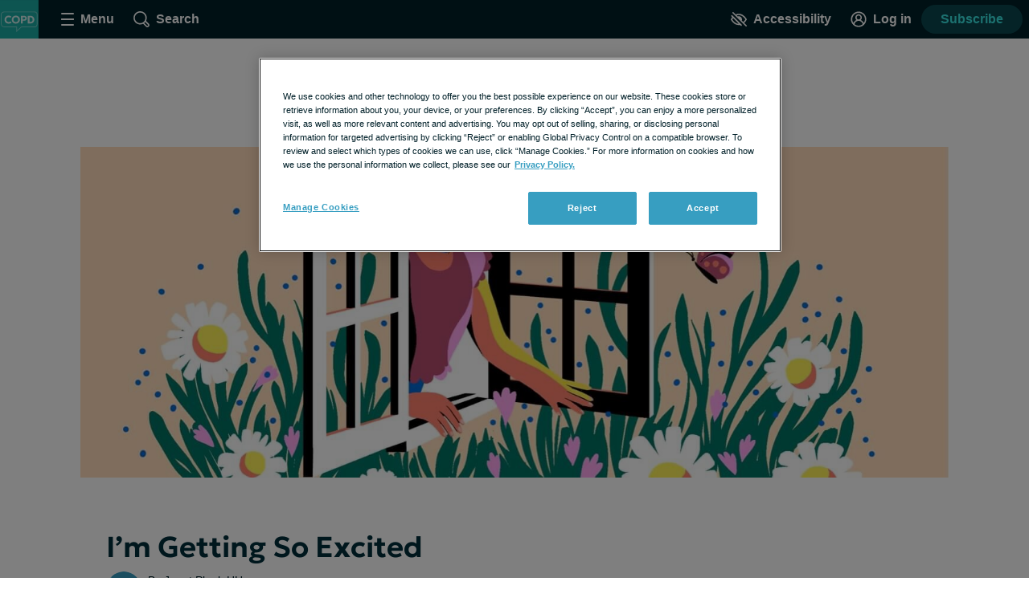

--- FILE ---
content_type: image/svg+xml
request_url: https://copd.net/images/logo_avatar.svg
body_size: 2802
content:
<?xml version="1.0" encoding="UTF-8"?>
<svg width="256px" height="256px" viewBox="0 0 256 256" version="1.1" xmlns="http://www.w3.org/2000/svg" xmlns:xlink="http://www.w3.org/1999/xlink">
    <title>logo_avatar</title>
    <g id="logo_avatar" stroke="none" fill="none" fill-rule="evenodd" stroke-width="1">
        <g id="COPD" transform="translate(-0.5, 0.0742)">
            <rect id="Rectangle-path" fill="#1BABA4" x="0" y="0" width="256" height="256"></rect>
            <path d="M108.621116,213.490158 L108.621116,181.283212 L28.7711966,181.283212 C16.8498727,181.283212 5.99344866,170.560277 5.99344866,158.786494 L5.99344866,97.2630212 C5.99344866,91.5872358 8.51267434,86.3053931 13.0869258,82.3920621 C17.3438484,78.7485525 23.0612863,76.6585654 28.7711966,76.6585654 L229.869307,76.6585654 C235.56734,76.6585654 240.683409,78.761433 244.276233,82.5784112 C247.775046,86.3000402 249.703943,91.5143021 249.703943,97.2630212 L249.703943,158.786494 C249.703943,164.602961 247.816197,170.109292 244.387975,174.289768 C240.689264,178.798781 235.532211,181.283212 229.869307,181.283212 L143.04518,181.283212 L108.62145,213.490158 L108.621116,213.490158 Z M28.7703602,81.6523532 C24.2307356,81.6523532 19.6969658,83.3047377 16.3321434,86.186123 C12.8850197,89.1352564 10.987571,93.0691628 10.987571,97.2625193 L10.987571,158.785992 C10.987571,167.782438 19.6263739,176.288588 28.7703602,176.288588 L113.612729,176.288588 L113.612729,201.978166 L141.074129,176.288588 L229.868136,176.288588 C235.172226,176.288588 238.588738,173.478798 240.523323,171.122503 C243.18139,167.880798 244.704468,163.383495 244.704468,158.785992 L244.704468,97.2625193 C244.704468,87.9254928 238.741631,81.6523532 229.868136,81.6523532 L28.7700256,81.6523532 L28.7703602,81.6523532 Z" id="Shape" fill-opacity="0.4" fill="#FFFFFF"></path>
            <g transform="translate(30.7752, 103.872)" fill="#FFFFFF" fill-rule="nonzero" opacity="0.8">
                <path d="M26.5290667,52.9493333 C21.2673778,52.9493333 16.6433778,51.8696444 12.6570667,49.7102667 C8.67075556,47.5508889 5.56466667,44.4954222 3.3388,40.5438667 C1.11293333,36.5923111 0,31.9388444 0,26.5834667 C0,22.6878222 0.653555556,19.1193333 1.96066667,15.878 C3.26777778,12.6366667 5.11586667,9.82902222 7.50493333,7.45506667 C9.894,5.08111111 12.7152444,3.24511111 15.9686667,1.94706667 C19.2220889,0.649022222 22.7875556,0 26.6650667,0 C30.7813333,0 34.2652,0.518311111 37.1166667,1.55493333 C39.9681333,2.59155556 42.5226667,4.05884444 44.7802667,5.9568 L39.3674667,14.7605333 C37.8896,13.3068444 36.1389778,12.2211111 34.1156,11.5033333 C32.0922222,10.7855556 29.8504889,10.4266667 27.3904,10.4266667 C24.8728889,10.4266667 22.6175556,10.7991556 20.6244,11.5441333 C18.6312444,12.2891111 16.9380444,13.3589778 15.5448,14.7537333 C14.1515556,16.1484889 13.0862222,17.8311111 12.3488,19.8016 C11.6113778,21.7720889 11.2426667,23.9873778 11.2426667,26.4474667 C11.2426667,29.8202667 11.9045333,32.7012 13.2282667,35.0902667 C14.552,37.4793333 16.4408889,39.3108 18.8949333,40.5846667 C21.3489778,41.8585333 24.2744889,42.4954667 27.6714667,42.4954667 C30.0318222,42.4954667 32.3544,42.1350667 34.6392,41.4142667 C36.924,40.6934667 39.0864,39.5367111 41.1264,37.944 L46.0586667,46.9653333 C43.6771556,48.8149333 40.8763111,50.2746667 37.6561333,51.3445333 C34.4359556,52.4144 30.7269333,52.9493333 26.5290667,52.9493333 Z" id="Path"></path>
                <path d="M74.6314032,52.9493333 C70.7569143,52.9493333 67.1763365,52.2784 63.8896698,50.9365333 C60.6030032,49.5946667 57.7462476,47.7269333 55.3194032,45.3333333 C52.8925587,42.9397333 51.0104698,40.1351111 49.6731365,36.9194667 C48.3358032,33.7038222 47.6671365,30.2222222 47.6671365,26.4746667 C47.6671365,22.7029333 48.3358032,19.2092444 49.6731365,15.9936 C51.0104698,12.7779556 52.8925587,9.97333333 55.3194032,7.57973333 C57.7462476,5.18613333 60.6030032,3.32444444 63.8896698,1.99466667 C67.1763365,0.664888889 70.7569143,0 74.6314032,0 C78.4968254,0 82.0668254,0.676977778 85.3414032,2.03093333 C88.615981,3.38488889 91.4689587,5.27075556 93.9003365,7.68853333 C96.3317143,10.1063111 98.2221143,12.9169778 99.5715365,16.1205333 C100.920959,19.3240889 101.59567,22.7754667 101.59567,26.4746667 C101.59567,30.2222222 100.920959,33.7038222 99.5715365,36.9194667 C98.2221143,40.1351111 96.3317143,42.9397333 93.9003365,45.3333333 C91.4689587,47.7269333 88.615981,49.5946667 85.3414032,50.9365333 C82.0668254,52.2784 78.4968254,52.9493333 74.6314032,52.9493333 Z M74.6314032,42.8581333 C76.8769143,42.8581333 78.9554476,42.4735556 80.8670032,41.7044 C82.7785587,40.9352444 84.4430476,39.8336444 85.8604698,38.3996 C87.2778921,36.9655556 88.3810032,35.2406222 89.1698032,33.2248 C89.9586032,31.2089778 90.3530032,28.9589333 90.3530032,26.4746667 C90.3530032,23.1562667 89.6662032,20.2700444 88.2926032,17.816 C86.9190032,15.3619556 85.045981,13.4609778 82.6735365,12.1130667 C80.3010921,10.7651556 77.620381,10.0912 74.6314032,10.0912 C72.3858921,10.0912 70.3073587,10.4757778 68.3958032,11.2449333 C66.4842476,12.0140889 64.8197587,13.1156889 63.4023365,14.5497333 C61.9849143,15.9837778 60.8818032,17.7064444 60.0930032,19.7177333 C59.3042032,21.7290222 58.9098032,23.9813333 58.9098032,26.4746667 C58.9098032,29.7930667 59.5966032,32.6792889 60.9702032,35.1333333 C62.3438032,37.5873778 64.2168254,39.4883556 66.5892698,40.8362667 C68.9617143,42.1841778 71.6424254,42.8581333 74.6314032,42.8581333 Z" id="Shape"></path>
                <path d="M109.029473,51.8613333 L109.029473,1.088 L128.73134,1.088 C132.451695,1.088 135.751206,1.73626667 138.629873,3.0328 C141.50854,4.32933333 143.769917,6.20311111 145.414006,8.65413333 C147.058095,11.1051556 147.88014,14.0533333 147.88014,17.4986667 C147.88014,20.9953778 147.120051,23.9586667 145.599873,26.3885333 C144.079695,28.8184 141.874984,30.6702667 138.98574,31.9441333 C136.096495,33.218 132.59374,33.8549333 128.477473,33.8549333 L119.764406,33.8549333 L119.764406,51.8613333 L109.029473,51.8613333 Z M119.764406,24.8154667 L128.305206,24.8154667 C131.088673,24.8154667 133.257873,24.2488 134.812806,23.1154667 C136.36774,21.9821333 137.145206,20.1733333 137.145206,17.6890667 C137.145206,15.1957333 136.345829,13.3499111 134.747073,12.1516 C133.148317,10.9532889 131.025206,10.3541333 128.37774,10.3541333 L119.764406,10.3541333 L119.764406,24.8154667 Z" id="Shape"></path>
                <path d="M154.334743,51.8613333 L154.334743,1.088 L171.23501,1.088 C176.424165,1.088 180.99301,2.16466667 184.941543,4.318 C188.890076,6.47133333 191.970476,9.45653333 194.182743,13.2736 C196.39501,17.0906667 197.501143,21.5000889 197.501143,26.5018667 C197.501143,30.2433778 196.869498,33.6690667 195.60621,36.7789333 C194.342921,39.8888 192.547721,42.5664889 190.22061,44.812 C187.893498,47.0575111 185.123632,48.7937778 181.91101,50.0208 C178.698387,51.2478222 175.139721,51.8613333 171.23501,51.8613333 L154.334743,51.8613333 Z M165.069676,41.8698667 L170.491543,41.8698667 C172.851898,41.8698667 174.994654,41.5321333 176.91981,40.8566667 C178.844965,40.1812 180.506432,39.1838667 181.90421,37.8646667 C183.301987,36.5454667 184.377143,34.9331111 185.129676,33.0276 C185.88221,31.1220889 186.258476,28.9468444 186.258476,26.5018667 C186.258476,23.2167111 185.601143,20.4249333 184.286476,18.1265333 C182.97181,15.8281333 181.131276,14.0790222 178.764876,12.8792 C176.398476,11.6793778 173.640698,11.0794667 170.491543,11.0794667 L165.069676,11.0794667 L165.069676,41.8698667 Z" id="Shape"></path>
            </g>
        </g>
    </g>
</svg>

--- FILE ---
content_type: text/javascript; charset=utf-8
request_url: https://copd.net/_nuxt/BJeOogF_.js
body_size: 16640
content:
import{a as de,_ as ue,b as $e}from"./DZ7UqIFd.js";import{aa as Y,_ as S,a as p,o as i,w as b,d as v,t as f,i as pe,W as We,A as I,T as M,q as me,aG as G,c as l,k as u,b as m,a3 as je,by as he,l as Z,e as d,n as P,P as V,al as _e,M as Ve,K as ze,L as Ge,Q as Qe,R as Je,N as Ke,aT as Ye,aU as Ze,m as J,s as ge,B as k,aW as X,f as q,ap as W,x as j,a4 as Xe,at as et,bC as ee,F as H,Z as F,p as z,aj as tt,h as st,am as ot,az as B,aJ as nt,aQ as fe,aF as it,aN as rt,aB as ye,b2 as at,bI as lt,g as ct,ao as dt,b0 as $,u as ut,aC as ie,bx as re}from"./vsmMJS01.js";import{_ as we}from"./DFK8h3C7.js";import{_ as pt}from"./B1GPAaIp.js";import{_ as mt}from"./B4l1Z2MY.js";import{_ as ht}from"./D4bNBy7N.js";import{a as be}from"./B1-grfv4.js";import{_ as _t}from"./D0Lim10c.js";import{_ as gt,r as ft,a as yt}from"./BgLfmn3q.js";import{_ as wt}from"./DKzCHc1o.js";import{_ as bt,D as vt,a as St}from"./IlcGsVaQ.js";import{p as kt}from"./CF7jgZNQ.js";import{s as Ct}from"./BRriDg_x.js";import{a as Tt}from"./D4XiPbgV.js";import{_ as xt}from"./CzngfCow.js";import{_ as Pt}from"./kafbEgU7.js";import{_ as It}from"./BEAlInks.js";import{p as At}from"./ZNiQiSmP.js";const Lt=Y`
  mutation scanPost($postId: NexusId!) {
    scanPost(postId: $postId)
  }
`,Et=Y`
  mutation unflagPost($scanId: String!) {
    unflagPost(scanId: $scanId) {
      isFlagged
    }
  }
`,Rt={name:"CopyleaksScanButton",props:{postId:{type:String,required:!0},awaitingWebhook:{type:Boolean,required:!0},postLength:{type:Number,required:!0}},data(){return{requestedScan:!1}},computed:{copyleaksScanWordMinimum(){return me.copyleaksScanWordMinimum},scanButtonText(){return this.awaitingWebhook?"Scanning...":"Scan Post"}},methods:{tryToScanPost(){if(this.requestedScan=!0,this.awaitingWebhook){I.openConfirmationDialog(),this.requestedScan=!1;return}this.$apollo.mutate({mutation:Lt,variables:{postId:this.postId}}).then(({data:{scanPost:e}})=>{e&&this.$emit("pollForScanResults")}).catch(()=>{M().addToastNotification({toastType:"error",description:"Error communicating with Copyleaks API.  Please try again."})}).finally(()=>{this.requestedScan=!1})}}};function Mt(e,t,o,n,r,s){const a=We;return i(),p(a,{type:"submit",class:"copyleaks-scan-button","button-type":"scan for plagiarism",disabled:r.requestedScan||o.postLength<s.copyleaksScanWordMinimum,onClick:pe(s.tryToScanPost,["prevent"])},{default:b(()=>[v(f(s.scanButtonText),1)]),_:1},8,["disabled","onClick"])}const Ht=Object.assign(S(Rt,[["render",Mt],["__scopeId","data-v-6b320a57"]]),{__name:"CopyleaksScanButton"}),Ot=Y`
query getScan($postId: NexusId!) {
  getScan(postId: $postId){
   isFlagged
   pdfUrl
   postId
   scanId
   scanStatus
   score
   insertedAt
  }
}
`,Dt=he(we),Ft={name:"CopyleaksScan",props:{postId:{type:String,required:!0},postLength:{type:Number,required:!0}},data(){return{scan:{},loading:!1,scanInterval:null,isFlagged:!1}},computed:{copyleaksScanWordMinimum(){return me.copyleaksScanWordMinimum},postIsTooShortToScan(){return this.postLength<this.copyleaksScanWordMinimum},scanStatus(){return this.scan&&this.scan.scanStatus},showPdfUrl(){return this.scan&&this.scan.scanStatus==="PDF Uploaded"},confirmationDialogHeading(){return"Are you sure you want to rescan this post?"}},beforeUnmount(){clearInterval(this.scanInterval)},methods:{...G(I,["closeConfirmationDialog"]),rescanPost(){this.closeConfirmationDialog(),clearInterval(this.scanInterval),this.scanInterval=null,this.$nextTick(()=>{this.$refs.scanButton.tryToScanPost()})},updateFlaggedStatus({checked:e}){this.isFlagged=e,e||this.$apollo.mutate({mutation:Et,variables:{scanId:this.scan.scanId}}).then(()=>{M().addToastNotification({toastType:"success",description:"You have successfully unflagged this post."})}).catch(()=>{M().addGenericErrorNotification()})},beginPollingForScanResults(){this.scanInterval||(this.loading=!0,this.$apollo.queries.getScan.refetch(),this.scanInterval=window.setInterval(()=>{this.$apollo.queries.getScan.refetch()},3e3))},allWebhooksReceived(e){return e?e==="Scan completed"||e==="PDF Uploaded"||e.includes("Error"):!1}},apollo:{getScan:{query:Ot,variables(){return{postId:this.postId}},result({data:{getScan:e}}){if(e){if(this.scan=e,this.allWebhooksReceived(e.scanStatus)){clearInterval(this.scanInterval),this.scanInterval=null,this.isFlagged=e.isFlagged,this.loading=!1;return}e.scanStatus==="Requested"&&(this.loading=!0,this.beginPollingForScanResults())}}}}},qt={class:"copyleaks-scan"},Nt={key:1,class:"copyleaks-scan__status"},Ut={key:2,class:"copyleaks-scan__timestamp"},Bt={key:4},$t={key:0,class:"copyleaks-scan__no-scan"},Wt={key:1,class:"copyleaks-scan__no-scan"},jt={key:2,class:"copyleaks-scan__details"},Vt={key:0},zt=["href"];function Gt(e,t,o,n,r,s){const a=pt,c=Ht,h=Dt,g=Z,w=mt;return i(),l("div",qt,[("useUserStore"in e?e.useUserStore:je(I))().confirmationDialogIsOpen?(i(),p(a,{key:0,heading:s.confirmationDialogHeading,"confirm-text":"Rescan",onConfirm:s.rescanPost},null,8,["heading","onConfirm"])):u("",!0),m(c,{ref:"scanButton","post-id":o.postId,"awaiting-webhook":!!r.scanInterval,"post-length":o.postLength,onPollForScanResults:s.beginPollingForScanResults},null,8,["post-id","awaiting-webhook","post-length","onPollForScanResults"]),r.scan&&r.scan.scanStatus?(i(),l("div",Nt," Scan status: "+f(r.scan.scanStatus),1)):u("",!0),r.scan&&r.scan.insertedAt?(i(),l("div",Ut,[t[0]||(t[0]=v(" Scan requested: ",-1)),r.scan&&r.scan.insertedAt?(i(),p(h,{key:0,date:r.scan.insertedAt,format:"dateAndTime"},null,8,["date"])):u("",!0)])):u("",!0),r.loading?(i(),p(g,{key:3})):(i(),l("div",Bt,[!r.scan.scanId&&!s.postIsTooShortToScan?(i(),l("div",$t,[...t[1]||(t[1]=[d("p",null," No scan found. Try scanning a post. ",-1)])])):u("",!0),!r.scan.scanId&&s.postIsTooShortToScan?(i(),l("div",Wt,[d("p",null,"This post is too short to scan. It must exceed "+f(s.copyleaksScanWordMinimum)+" words",1)])):r.scan.scanId&&!s.postIsTooShortToScan?(i(),l("ul",jt,[d("li",null,"Scan Score: "+f(r.scan.score)+"%",1),d("li",null,[m(w,{id:"is-flagged",checked:r.isFlagged,class:"copyleaks-scan__checkbox",value:"isFlagged",disabled:!r.isFlagged,onInput:s.updateFlaggedStatus},{default:b(()=>[...t[2]||(t[2]=[v("Is Flagged",-1)])]),_:1},8,["checked","disabled","onInput"])]),s.showPdfUrl?(i(),l("li",Vt,[d("a",{href:`${r.scan.pdfUrl}`,target:"_blank"}," PDF Report ",8,zt)])):u("",!0)])):u("",!0)]))])}const Qt=Object.assign(S(Ft,[["render",Gt],["__scopeId","data-v-a70d0a41"]]),{__name:"CopyleaksScan"}),Jt=he(we),Kt={name:"AdminToolbar",props:{post:{type:Object,required:!0},dataLayer:{type:Object,required:!0}},data(){return{isClosed:!0}},computed:{adminToolbarToggleText(){return this.isClosed?"Open Admin Toolbar":"Close Admin Toolbar"},contentSections(){return!this.post||this.post.content==="null"?[]:JSON.parse(this.post.content).sections},postTotalAdCount(){return this.contentSections.reduce((e,t)=>t.type==="AdSlot"?e+1:e,0)},postDynamicAdCount(){return this.contentSections.reduce((e,t)=>t.type==="AdSlot"&&t.options&&t.options.dynamic?e+1:e,0)},postWordCount(){return this.dataLayer.post_words||0},lastUpdated(){return this.dataLayer.post_modified},hasPostId(){return!!this.post.id},isPublishedPost(){return this.post.status==="publish"}},created(){(this._.provides[V]||this.$route).query.preview==="true"&&(this.isClosed=!1)},methods:{toggleToolbar(){this.isClosed=!this.isClosed}}},Yt={class:"admin-toolbar"},Zt=["aria-expanded"],Xt={class:"admin-toolbar__list"},es={class:"admin-toolbar__category"};function ts(e,t,o,n,r,s){const a=de,c=ue,h=Jt,g=Qt;return i(),l("div",Yt,[d("div",{class:P(`admin-toolbar__drawer ${r.isClosed?"admin-toolbar__drawer--closed":""}`),"data-test-id":"admin-toolbar-drawer"},[d("button",{class:"admin-toolbar__toggle text-button","aria-expanded":r.isClosed?"false":"true","aria-controls":"admin-toolbar__list","data-test-id":"admin-toolbar-button",onClick:t[0]||(t[0]=w=>s.toggleToolbar())},f(s.adminToolbarToggleText),9,Zt),d("ul",Xt,[d("li",null,[t[2]||(t[2]=d("h3",{class:"admin-toolbar__heading"}," Post Details: ",-1)),d("ul",es,[d("li",null,[s.hasPostId&&s.isPublishedPost?(i(),p(a,{key:0,"post-id":o.post.id},null,8,["post-id"])):u("",!0)]),d("li",null,[s.hasPostId?(i(),p(c,{key:0,"post-id":o.post.id},null,8,["post-id"])):u("",!0)]),d("li",null," Total Ads: "+f(s.postTotalAdCount),1),d("li",null," Dynamic Ads: "+f(s.postDynamicAdCount),1),d("li",null," Word count: "+f(s.postWordCount),1),d("li",null,[t[1]||(t[1]=v(" Last updated: ",-1)),s.lastUpdated?(i(),p(h,{key:0,date:s.lastUpdated,format:"dateAndTime"},null,8,["date"])):u("",!0)])])]),d("li",null,[t[3]||(t[3]=d("h3",{class:"admin-toolbar__heading"},"Plagiarism Check:",-1)),s.hasPostId?(i(),p(g,{key:0,"post-id":o.post.id,"post-length":s.postWordCount},null,8,["post-id","post-length"])):u("",!0)])])],2)])}const ss=Object.assign(S(Kt,[["render",ts],["__scopeId","data-v-9723d148"]]),{__name:"AdminToolbar"}),os={props:{placeholder:{type:String,default:""},value:{type:String,default:""},id:{type:String,default:"password"}},data(){return{isVisible:!1,toggledInputType:"password",toggleButtonText:"show"}},methods:{toggleVisibility(){this.isVisible?(this.isVisible=!1,this.toggledInputType="password",this.toggleButtonText="show"):(this.isVisible=!0,this.toggledInputType="text",this.toggleButtonText="hide")}}},ns={class:"password-input"};function is(e,t,o,n,r,s){const a=Ve;return i(),l("div",ns,[m(a,{id:o.id,"input-type":r.toggledInputType,placeholder:o.placeholder,value:o.value,onInput:t[0]||(t[0]=c=>e.$emit("input",c))},{default:b(()=>[_e(e.$slots,"default",{},()=>[t[2]||(t[2]=v("Password",-1))],!0)]),_:3},8,["id","input-type","placeholder","value"]),d("button",{class:"password-input__visibility-button",type:"button",onClick:t[1]||(t[1]=(...c)=>s.toggleVisibility&&s.toggleVisibility(...c))},f(r.toggleButtonText),1)])}const rs=Object.assign(S(os,[["render",is],["__scopeId","data-v-2b143483"]]),{__name:"PostPasswordInput"}),as={name:"PostPasswordForm",props:{postId:{type:String,required:!0},postPassword:{type:String,required:!0}},setup(){return{v$:Ke()}},data(){return{password:"",tryingToSubmit:!1}},validations:{password:{required:ze}},methods:{handleSubmit(){if(this.tryingToSubmit=!0,this.v$.$touch(),this.$refs.password.checkErrors(),this.v$.$invalid){this.tryingToSubmit=!1;return}if(this.password!==this.postPassword){this.tryingToSubmit=!1,this.password="",M().addToastNotification({toastType:"error",description:"The password you entered is not correct."});return}const e=(window.localStorage.getItem("authedPostIds")||"").split(",");e.push(this.postId),window.localStorage.setItem("authedPostIds",e),this.$emit("passwordEntered")}}};function ls(e,t,o,n,r,s){const a=Ge,c=rs,h=Qe,g=Je;return i(),p(g,{novalidate:"true",onSubmit:pe(s.handleSubmit,["prevent"])},{default:b(()=>[d("div",{class:P(["validation-group",{"validation-group--invalid":n.v$.password?.$error}])},[m(a,{ref:"password",model:r.password,validator:n.v$.password},null,8,["model","validator"]),m(c,{id:"password",modelValue:r.password,"onUpdate:modelValue":t[0]||(t[0]=w=>r.password=w),name:"post_password",class:"password-input--full-width","data-test-id":"post-password-input"},null,8,["modelValue"])],2),m(h,{class:"button","data-test-id":"post-password-submit",loading:r.tryingToSubmit,type:"submit"},{default:b(()=>[_e(e.$slots,"default",{},()=>[t[1]||(t[1]=v("Submit",-1))])]),_:3},8,["loading"])]),_:3},8,["onSubmit"])}const cs=Object.assign(S(as,[["render",ls]]),{__name:"PostPasswordForm"}),ds={name:"HeroComponent",props:{heroMedia:{type:Object,required:!0}},computed:{...J(X,["acceptsWebp"]),desktopImage(){return this.heroMedia.urlLarge||this.heroMedia.url},imageAlt(){return this.heroMedia.alt||""},srcSetForImagePreload(){let e="";return this.heroMedia.urlMedium&&(e+=`${this.acceptsWebp?this.toWebp(this.heroMedia.urlMedium):this.heroMedia.urlMedium} 1036w, `),e+=`${this.acceptsWebp?this.toWebp(this.desktopImage):this.desktopImage} 2160w`,e}},created(){ge({link:k(()=>[{rel:"preload",as:"image",href:this.acceptsWebp?this.toWebp(this.desktopImage):this.desktopImage,imagesrcset:this.srcSetForImagePreload,imagesizes:"100vw"}])})},methods:{toWebp:Ze,handleErrorOnImageSource:Ye}},us={class:"hero"},ps={class:"hero__image-container"},ms=["srcset"],hs=["srcset"],_s=["srcset"],gs=["src","alt"],fs={key:0,class:"hero__illustrator-byline","data-test-id":"hero-illustrator-byline"};function ys(e,t,o,n,r,s){return i(),l("div",us,[d("div",ps,[d("picture",null,[o.heroMedia.urlMedium?(i(),l("source",{key:0,type:"image/webp",media:"(max-width: 518px)",srcset:s.toWebp(o.heroMedia.urlMedium)},null,8,ms)):u("",!0),o.heroMedia.urlMedium?(i(),l("source",{key:1,type:"image/jpeg",media:"(max-width: 518px)",srcset:o.heroMedia.urlMedium},null,8,hs)):u("",!0),d("source",{type:"image/webp",media:"(min-width: 519px)",srcset:s.toWebp(s.desktopImage)},null,8,_s),d("img",{src:s.desktopImage,alt:s.imageAlt,class:"hero__image","data-test-id":"hero-image",onError:t[0]||(t[0]=(...a)=>s.handleErrorOnImageSource&&s.handleErrorOnImageSource(...a))},null,40,gs)])]),o.heroMedia.huIllustratorName?(i(),l("p",fs,"Illustrated by "+f(o.heroMedia.huIllustratorName),1)):u("",!0)])}const ws=Object.assign(S(ds,[["render",ys],["__scopeId","data-v-879ccf67"]]),{__name:"HeroComponent"}),bs={name:"ColorHeader",props:{postMetas:{type:Object,required:!0}},computed:{headerBackgroundColor(){return this.postMetas.color_header_bg_color},title(){return this.postMetas.color_header_title},versatileLabel(){return this.postMetas.color_header_versatile_label},labelBackgroundColor(){return this.postMetas.color_header_label_bg_color},titleTextColor(){return this.postMetas.color_header_heading_text_color||"#ffffff"},labelTextColor(){return this.postMetas.color_header_label_text_color||"#ffffff"},showHcpLogo(){return this.postMetas.color_header_show_hcp_logo==="1"}}};function vs(e,t,o,n,r,s){const a=q;return i(),l("div",{class:"color-header",style:W({backgroundColor:s.headerBackgroundColor})},[s.showHcpLogo?(i(),p(a,{key:0,name:"hcp_connect_badge",class:"color-header__badge"})):s.versatileLabel?(i(),l("span",{key:1,style:W({backgroundColor:s.labelBackgroundColor,color:s.labelTextColor}),class:"color-header__label"},f(s.versatileLabel),5)):u("",!0),s.title?(i(),l("h1",{key:2,class:"color-header__title",style:W({color:s.titleTextColor})},f(s.title),5)):u("",!0)],4)}const Ss=Object.assign(S(bs,[["render",vs],["__scopeId","data-v-103762db"]]),{__name:"ColorHeader"}),ks={name:"TextToSpeech",props:{htmls:{type:Array,required:!0}},data(){return{acceptableVoices:["Google US English","Samantha","Microsoft Aria Online (Natural) - English (United States)"],currentSection:0,interval:null,isPaused:!1,isSpeaking:!1,isReady:!1,isStarting:!1,speaker:null,texts:[],textSplitLimit:150}},computed:{...j(I,["userIsLoggedIn"]),textToSpeechEnabled(){return et(this.$site,"text_to_speech")}},beforeUnmount(){this.destroy()},mounted(){if(window&&window.speechSynthesis){if(!this.textToSpeechEnabled)return;window.speechSynthesis.cancel();const e=document.createElement("span");this.texts=this.htmls.map(t=>(e.innerHTML=t.replace("><","> <").replace(/([^.]<\/h\d>)([^.])/g,"$1. $2"),this.splitLongText(e.textContent||e.innerText))).flat(1/0),this.speaker=new SpeechSynthesisUtterance(this.texts[0]),this.checkVoiceAndSetReady(),window.onbeforeunload=()=>{this.destroy()},this.isReady||(window.speechSynthesis.onvoiceschanged=this.checkVoiceAndSetReady)}},methods:{...G(Xe,["openRegisterDialog"]),destroy(){clearInterval(this.interval),this.speaker&&(this.speaker.onend=null),window&&window.speechSynthesis&&window.speechSynthesis.cancel()},splitLongText(e){const t=e.indexOf(". ",this.textSplitLimit);return t>0?[e.substring(0,t+1),this.splitLongText(e.substring(t+1))]:e},checkVoiceAndSetReady(){const e=window.speechSynthesis.getVoices();this.speaker.voice=this.acceptableVoices.map(t=>e.find(o=>o.name===t)).find(t=>!!t),this.speaker.voice&&(this.speaker.onend=this.ended,this.speaker.onstart=this.started,this.isReady=!0)},started(){this.isStarting=!1},ended(){this.currentSection+=1,this.currentSection>=this.texts.length?(clearInterval(this.interval),this.isSpeaking=!1,window.speechSynthesis.cancel(),this.currentSection=0):(this.speaker.text=this.texts[this.currentSection],window.speechSynthesis.speak(this.speaker))},preventLongTextBugs(){window.speechSynthesis.pause(),window.speechSynthesis.resume()},click(){if(this.$snowplow.trackButtonEvent({data:{type:"text to speech"}}),!this.userIsLoggedIn){this.openRegisterDialog({dialogText:"Create an account or log in to listen.",initiator:"text to speech"});return}this.isSpeaking?(clearInterval(this.interval),window.speechSynthesis.pause(),this.isSpeaking=!1,this.isPaused=!0):this.isPaused?(window.speechSynthesis.resume(),this.interval=window.setInterval(this.preventLongTextBugs,1e4),this.isSpeaking=!0,this.isPaused=!1):(window.speechSynthesis.cancel(),window.speechSynthesis.speak(this.speaker),this.interval=window.setInterval(this.preventLongTextBugs,1e4),this.isStarting=!0,this.isSpeaking=!0)}}},Cs={key:0,class:"text-to-speech"},Ts=["disabled"],xs={key:0},Ps={key:1};function Is(e,t,o,n,r,s){const a=q;return r.isReady?(i(),l("div",Cs,[d("button",{class:"text-to-speech__button button button--secondary",disabled:r.isStarting,onClick:t[0]||(t[0]=(...c)=>s.click&&s.click(...c))},[r.isSpeaking?(i(),l("span",xs,[m(a,{name:"pause",title:"pause icon",class:"text-to-speech__icon"}),t[1]||(t[1]=v(" Listening ",-1))])):(i(),l("span",Ps,[m(a,{name:"play",title:"play icon",class:"text-to-speech__icon"}),t[2]||(t[2]=v(" Listen ",-1))]))],8,Ts)])):u("",!0)}const As=Object.assign(S(ks,[["render",Is],["__scopeId","data-v-7ded1a20"]]),{__name:"TextToSpeech"}),Ls={name:"SocialShare",mixins:[ee],props:{commentCount:{type:Number,required:!0},post:{type:Object,required:!0}},data(){return{socialLinks:{facebook:{title:"Share to Facebook",icon:"facebook-outlined",href:""}},timer:null}},computed:{totalComments(){return this.commentCount?this.commentCount:0},isOriginalSite(){return!this.post.originalSite||this.post.originalSite===this.$site.prefix},showCommentLink(){return z().siteHasFeature("Comments")&&this.post.commentStatus!=="closed"&&this.isOriginalSite}},mounted(){const e=encodeURIComponent(window.location.href);this.socialLinks.facebook.href=`https://www.facebook.com/sharer.php?u=${e}`},beforeUnmount(){this.timer&&clearTimeout(this.timer)},methods:{goToComments(e){e.preventDefault(),this.$emit("goToComments"),this.scrollTo("#comment-thread")},handlePrint(){this.$emit("openReferences"),this.timer=window.setTimeout(()=>{window.print()},500)}}},Es={class:"social-share"},Rs={class:"social-share__list"},Ms=["href"],Hs={class:"social-share__item"},Os={class:"social-share__item"},Ds={class:"social-share__list"},Fs={key:0,class:"social-share__item"},qs={class:"social-share__link-number"},Ns={class:"social-share__item"};function Us(e,t,o,n,r,s){const a=q,c=_t,h=gt;return i(),l("div",Es,[d("ul",Rs,[(i(!0),l(H,null,F(r.socialLinks,(g,w)=>(i(),l("li",{key:w,class:"social-share__item"},[d("a",{href:g.href,target:"_blank",rel:"noopener nofollow",class:P(`social-share__link social-share__link--${w} link link--unstyled`)},[m(a,{name:g.icon,title:g.title,class:"social-share__icon"},null,8,["name","title"])],10,Ms)]))),128)),d("li",Hs,[d("button",{class:"social-share__link social-share__link--print text-button link link--unstyled",onClick:t[0]||(t[0]=(...g)=>s.handlePrint&&s.handlePrint(...g))},[m(a,{name:"printer",title:"print page",class:"social-share__icon"})])]),d("li",Os,[m(c,{bookmarkable:o.post},null,8,["bookmarkable"])])]),d("ul",Ds,[s.showCommentLink?(i(),l("li",Fs,[o.post.type!=="page"?(i(),l("a",{key:0,href:"#comment-thread",class:"social-share__link social-share__link--comment text-button link link--unstyled",onClick:t[1]||(t[1]=(...g)=>s.goToComments&&s.goToComments(...g))},[m(a,{name:"text-bubble",title:"comment",class:"social-share__icon"}),d("span",qs,f(s.totalComments),1)])):u("",!0)])):u("",!0),d("li",Ns,[o.post.type!=="page"&&s.isOriginalSite?(i(),p(h,{key:0,id:o.post.id,"content-type":"post","is-condensed":""},null,8,["id"])):u("",!0)])])])}const Bs=Object.assign(S(Ls,[["render",Us],["__scopeId","data-v-ec4eb545"]]),{__name:"SocialShare"}),$s={name:"NutritionInfo",props:{nutritionData:{type:Object,required:!0}},data(){return{defaultDisclaimer:`Disclaimer: ${this.$site.name} does not provide any express or implied warrant toward the content or outcome of any recipe.`}},computed:{nutritionFacts(){const e={...this.nutritionData},t=["disclaimer","__typename","credits","serving"];return Object.keys(e).forEach(o=>{(t.includes(o)||e[o]===null)&&delete e[o]}),e}},methods:{formatKey(e){return e.replace(/([A-Z])/g," $1").toLowerCase()}}},Ws={class:"nutrition-info"},js={class:"nutrition-info__section"},Vs={class:"nutrition-info__serving"},zs={class:"nutrition-info__list list-reset"},Gs=["innerHTML"],Qs={class:"nutrition-info__disclaimer disclaimer-text","data-test-id":"nutrition-info-disclaimer-text"};function Js(e,t,o,n,r,s){return i(),l("div",Ws,[d("div",js,[t[0]||(t[0]=d("h2",{class:"nutrition-info__heading","data-test-id":"nutrition-info-heading"}," Nutrition facts ",-1)),d("p",Vs,f(o.nutritionData.serving||"Per Serving"),1),d("ul",zs,[(i(!0),l(H,null,F(s.nutritionFacts,(a,c)=>(i(),l("li",{key:c,class:"nutrition-info__item","data-test-id":"nutrition-info-list-item"},f(s.formatKey(c))+": "+f(a),1))),128))])]),o.nutritionData.credits?(i(),l("div",{key:0,class:"nutrition-info__credits","data-test-id":"nutrition-info-credits",innerHTML:o.nutritionData.credits},null,8,Gs)):u("",!0),d("p",Qs,f(r.defaultDisclaimer),1)])}const Ks=Object.assign(S($s,[["render",Js],["__scopeId","data-v-7e5c83f7"]]),{__name:"NutritionInfo"}),Ys={name:"ReactionGrid",mixins:[ft],props:{id:{type:String,required:!0},contentType:{type:String,required:!0}}},Zs={class:"reaction-grid","data-test-id":"reaction-grid"};function Xs(e,t,o,n,r,s){const a=yt;return i(),l("ul",Zs,[(i(!0),l(H,null,F(Object.keys(e.reactions),c=>(i(),p(a,{id:e.reactions[c].id,key:`${e.reactions[c].id}-reaction-grid`,type:c,count:e.reactions[c].count,"is-selected":c==e.selectedReaction,onRemoveReaction:h=>e.removeReaction(c),onSelectReaction:h=>e.selectReaction(c)},null,8,["id","type","count","is-selected","onRemoveReaction","onSelectReaction"]))),128))])}const eo=Object.assign(S(Ys,[["render",Xs],["__scopeId","data-v-4ff0be64"]]),{__name:"ReactionGrid"}),to={name:"CommentReplies",props:{comments:{type:Array,required:!0},post:{type:Object,required:!0}},data(){return{mostRecentReplies:[],isOpened:!1,recentLimit:2}},computed:{showTruncatedReplies(){return this.comments.length>this.recentLimit&&!this.isOpened},viewRepliesButtonText(){return`View ${this.comments.length-this.mostRecentReplies.length} previous replies`}},created(){this.comments.length>this.recentLimit&&(this.mostRecentReplies=this.comments.slice(this.comments.length-this.recentLimit,this.comments.length))},methods:{showPreviousReplies(){this.isOpened=!0}}},so={class:"comment-replies"},oo=["aria-expanded"],no={key:1,id:"comment-replies-replies",class:"comment-replies__replies"},io={key:2,id:"comment-replies-replies",class:"comment-replies__replies"};function ro(e,t,o,n,r,s){const a=q,c=ve;return i(),l("div",so,[s.showTruncatedReplies?(i(),l("button",{key:0,class:"comment-replies__toggle text-button","aria-expanded":r.isOpened?"true":"false","aria-controls":"comment-replies-replies",onClick:t[0]||(t[0]=h=>s.showPreviousReplies())},[v(f(s.viewRepliesButtonText)+" ",1),m(a,{name:"caret",title:"caret icon",class:"comment-replies__toggle-icon icon--small"})],8,oo)):u("",!0),s.showTruncatedReplies?(i(),l("ol",no,[(i(!0),l(H,null,F(r.mostRecentReplies,h=>(i(),l("li",{key:`recent-${h.id}`,class:"comment-replies__reply"},[m(c,{comment:h,post:o.post},null,8,["comment","post"])]))),128))])):(i(),l("ol",io,[(i(!0),l(H,null,F(o.comments,h=>(i(),l("li",{key:`reply-${h.id}`,class:"comment-replies__reply"},[m(c,{comment:h,post:o.post},null,8,["comment","post"])]))),128))]))])}const ao=Object.assign(S(to,[["render",ro],["__scopeId","data-v-07b6908f"]]),{__name:"CommentReplies"}),lo={mixins:[ee,kt],props:{comment:{type:Object,required:!0},post:{type:Object,required:!0}},computed:{hasReplies(){return this.comment.comments&&this.comment.comments.length>0},body(){const e=new RegExp(/[\u2063]/,"g");return this.comment.body.replace(e,"")}},methods:{...G(M,["addGenericErrorNotification"]),deleteComment(){this.$apollo.mutate({mutation:vt,variables:{id:this.comment.id}}).then(()=>{M().addToastNotification({toastType:"success",description:"Your comment was deleted",type:"Comments"}),this.$router.go()}).catch(()=>{this.addGenericErrorNotification()})},handleReplySubmitted(e){this.$refs.commentReplies?.showPreviousReplies(),this.$nextTick(()=>{this.scrollTo(`#comment-${e.id}`)})}}},co=["id"],uo={class:"comment__body"},po={key:1},mo={class:"comment__engagement"};function ho(e,t,o,n,r,s){const a=be,c=bt,h=ao;return i(),l("div",{id:`comment-${o.comment.id}`,class:"comment"},[m(a,{user:o.comment.user,date:o.comment.insertedAt,"show-date":!0,"show-preposition":!1},null,8,["user","date"]),d("div",uo,[e.bodyWithMentions?(i(),p(tt(e.bodyWithMentions),{key:0})):(i(),l("p",po,f(s.body),1))]),d("div",mo,[m(c,{"object-type":"comment",comment:o.comment,"the-object":o.post,onDelete:s.deleteComment,onSubmitted:s.handleReplySubmitted},null,8,["comment","the-object","onDelete","onSubmitted"])]),s.hasReplies?(i(),p(h,{key:0,ref:"commentReplies",comments:o.comment.comments,post:o.post},null,8,["comments","post"])):u("",!0)],8,co)}const ve=Object.assign(S(lo,[["render",ho],["__scopeId","data-v-14b88873"]]),{__name:"CommentComponent"}),_o={mixins:[ee,Ct],props:{initialComments:{type:Array,required:!0},totalComments:{type:Number,required:!0},post:{type:Object,required:!0}},data(){return{isClosed:!0,comments:[]}},computed:{displayedComments(){return this.comments.length?this.comments:this.initialComments},toggleCommentsButtonText(){return this.isClosed?`View ${this.totalComments} comments`:`Hide ${this.totalComments} comments`},routeHasCommentThreadHash(){return(this._.provides[V]||this.$route).hash.match(/comment-/)}},created(){this.routeHasCommentThreadHash&&(this.toggleComments(!0),this.$nextTick(this.scrollToRouteHash))},methods:{toggleComments(e){this.isClosed=!this.isClosed,!e&&this.$gam.setUgcFlag(!this.isClosed)},openComments(){this.isClosed&&this.toggleComments()},handleNewComment(e){this.openComments(),this.$nextTick(()=>{this.scrollTo(`#comment-${e.id}`)})}},apollo:{comments:{query:Tt,variables(){return{wpPostId:this.post.id,originalSite:(this._.provides[V]||this.$route).query.original_site}},skip(){return this.isClosed||this.totalComments===this.initialComments.length}}}},go={id:"comment-thread",class:"comment-thread"},fo=["aria-expanded"],yo={id:"comment-thread-list",class:"comment-thread__list"};function wo(e,t,o,n,r,s){const a=q,c=Z,h=ve,g=St;return i(),l("div",go,[t[1]||(t[1]=d("h2",null,"Join the conversation",-1)),t[2]||(t[2]=d("div",{class:"comment-thread__prompt comment-thread__prompt--rules"},[v(" Please "),d("a",{href:"https://health-union.com/community-rules/",target:"_blank",rel:"noopener noreferrer nofollow"}," read our rules"),v(" before commenting. ")],-1)),o.totalComments?(i(),l("button",{key:0,class:P(`
        comment-thread__toggle
        ${r.isClosed?"":"comment-thread__toggle--open"}
        text-button
      `),"aria-expanded":r.isClosed?"false":"true","aria-controls":"comment-thread-list",onClick:t[0]||(t[0]=w=>s.toggleComments())},[v(f(s.toggleCommentsButtonText)+" ",1),m(a,{name:"caret",title:"caret icon",class:"comment-thread__icon icon--small"})],10,fo)):u("",!0),!r.isClosed&&e.$apollo.loading?(i(),p(c,{key:1})):u("",!0),st(d("ol",yo,[(i(!0),l(H,null,F(s.displayedComments,w=>(i(),l("li",{key:`comment-${w.id}`,class:"comment-thread__comment"},[m(h,{comment:w,post:o.post},null,8,["comment","post"])]))),128))],512),[[ot,!r.isClosed&&!e.$apollo.loading]]),m(g,{mentionable:o.post,onSubmitted:s.handleNewComment},null,8,["mentionable","onSubmitted"])])}const bo=Object.assign(S(_o,[["render",wo],["__scopeId","data-v-0356896a"]]),{__name:"CommentThread"}),vo={watch:{post(e){e&&Object.keys(e).includes("footContent")&&this.processFootContent()}},methods:{createScriptTag(e){const t=document.createElement("script"),o=document.createTextNode(e);return t.appendChild(o),t},appendDocumentWriteContent(e){const t=document.createElement("div");t.innerHTML=e;const o=t.firstChild.innerText.replace("document.write('","").replace("')","");this.$refs.content.insertAdjacentHTML("beforeend",o)},appendFootScript(e){if(/document.write/.test(e)){this.appendDocumentWriteContent(e);return}const t=document.createRange().createContextualFragment(e);this.$refs.footScriptContainer.appendChild(t)},appendRawJs(e){const t=this.createScriptTag(e);this.$refs.footScriptContainer.append(t)},processFootContent(){if(!this.post?.footContent||!this.$refs.footScriptContainer)return;const e=new RegExp(/<script.*[<\/script>|\/>]/,"gs"),t=this.post.footContent.match(e),o=this.post.footContent.replace(e,"").trim();this.$nextTick(()=>{t&&t.forEach(n=>{this.appendFootScript(n)}),o.length>0&&this.appendRawJs(o)})}}};let Se=!1,K=!1,_,U,y,A,L,O,E,R,C,x,T,te,N;const ke='<svg xmlns="http://www.w3.org/2000/svg"viewBox="0 0 48 48"><path d="m9.26 45.02c-.35 0-.7-.09-1.01-.27-.61-.36-.99-1.02-.99-1.73v-37.88c0-.71.38-1.36.99-1.72s1.37-.371.99-.02l33.94 18.84c.63.35 1.03 1.02 1.03 1.74s-.39 1.39-1.02 1.75l-33.95 19.03c-.3.17-.64.26-.98.26zm2-36.48v31.06l27.83-15.61z"fill="#002e3b"/></svg>',se='<svg viewBox="0 0 48 48" xmlns="http://www.w3.org/2000/svg"><path d="M19.5 42.53H7.56c-1.1 0-2-.9-2-2V7.63c0-1.1.9-2 2-2h11.95c1.1 0 2 .9 2 2v32.9m19.64 2H29.2c-1.1 0-2-.9-2-2V7.63c0-1.1.9-2 2-2h11.95" fill="#002e3b"/></svg>',Ce='<svg viewBox="0 0 48 48" xmlns="http://www.w3.org/2000/svg"><g fill="#002e3b"><path d="m28.35 43.69c-.34 0-.68-.09-.98-.26l-14.88-8.41c-.5-.28-1.06-.43-1.62-.43h-8.81c-1.1 0-2-.9-2-2v-16.15c0-1.1.9-2 2-2h8.8c.57 0 1.13-.15 1.63-.43l14.88-8.44c.62-.35 1.38-.35 1.99.01.62.36.99 1.02.99 1.73v34.38c0 .71-.38 1.37-.99 1.73-.31.18-.66.27-1.01.27zm-24.29-13.09h6.8c1.26 0 2.5.33 3.59.95l11.9 6.72v-27.52l-11.89 6.75c-1.1.62-2.34.95-3.6.95h-6.8z"/><path d="m43.54 24.2 3.8-3.8c.78-.78.78-2.05 0-2.83s-2.05-.78-2.83 0l-3.8 3.8-3.8-3.8c-.78-.78-2.05-.78-2.83 0s-.78 2.05 0 2.83l3.8 3.8-3.8 3.8c-.78.78-.78 2.05 0 2.83.39.39.9.59 1.41.59s1.02-.2 1.41-.59l3.8-3.8 3.8 3.8c.39.39.9.59 1.41.59s1.02-.2 1.41-.59c.78-.78.78-2.05 0-2.83l-3.8-3.8z"/></g></svg>',Te='<svg viewBox="0 0 48 48" xmlns="http://www.w3.org/2000/svg"><g fill="#002e3b"><path d="m28.35 43.69c-.34 0-.68-.09-.98-.26l-14.88-8.41c-.5-.28-1.06-.43-1.62-.43h-8.81c-1.1 0-2-.9-2-2v-16.15c0-1.1.9-2 2-2h8.8c.57 0 1.13-.15 1.63-.43l14.88-8.44c.62-.35 1.38-.35 1.99.01.62.36.99 1.02.99 1.73v34.38c0 .71-.38 1.37-.99 1.73-.31.18-.66.27-1.01.27zm-24.29-13.09h6.8c1.26 0 2.5.33 3.59.95l11.9 6.72v-27.52l-11.89 6.75c-1.1.62-2.34.95-3.6.95h-6.8z"/><path d="m43.22 39.27c-.28 0-.56-.06-.83-.18-1-.46-1.45-1.64-.99-2.65 5.63-12.33.07-24.19.02-24.31-.48-.99-.06-2.19.93-2.67s2.19-.06 2.67.93c.27.55 6.45 13.62.02 27.71-.34.74-1.06 1.17-1.82 1.17z"/><path d="m36.69 35.11c-.28 0-.56-.06-.83-.18-1-.46-1.45-1.64-.99-2.65 3.7-8.1.05-15.92.02-16-.47-.99-.06-2.19.94-2.67.99-.48 2.18-.06 2.67.93.19.39 4.52 9.54.02 19.39-.34.74-1.06 1.17-1.82 1.17z"/></g></svg>',So=e=>`ugc%3D${e.ugc}%26tag%3D${e.tag?.join("%2C")}`,ko=(e,t)=>({iu:`/${e}/${t.ad_prefix}`,sz:"640x360",ciu_szs:"640x360%7C300x250",gdfp_req:1,output:"xml_vast2",vpos:"preroll",cust_params:So(t),unviewed_position_start:1,env:"instream",plcmt:1,wta:0,vpmute:0,vpa:"click",url:window.location.origin+window.location.pathname,description_url:window.location.origin+window.location.pathname,hl:"en",correlator:new Date().getTime(),scor:new Date().getTime()}),oe=()=>{let e=y;Se&&(e=y.closest(".wistia_embed"));const t=e.clientWidth;return{height:e.clientHeight,width:t}},Co=()=>{N=new IntersectionObserver(e=>{e.forEach(t=>{t.isIntersecting&&(N.unobserve(t.target),T.mute(),_.setVolume(0),y.play())})},{threshold:.75}),N.observe(y)},To=()=>{if(_){const{height:e,width:t}=oe();_.resize(t,e,window.google.ima.ViewMode.NORMAL)}},xe=e=>{console.log(e.getError()),_&&_.destroy()},Pe=()=>{const e="wistia-pre-roll-ads__wrapper--ad-active",t=y.closest(".wistia_embed");t&&(O?t.classList.add(e):t.classList.remove(e))},xo=()=>{O=!0,E=!0,A.style.zIndex="1",C.innerHTML=se,Pe()},Po=()=>{O=!1,R.remove(),T.volume(_.getVolume()),A.style.zIndex="0",Pe()},Io=()=>{y.pause(),E=!1},Ao=()=>{y.play(),E=!0},Lo=()=>{E=!1,C.innerHTML=ke},Eo=()=>{E=!0,C.innerHTML=se},ae=()=>{_.getVolume()>0?(x.innerHTML=Te,T.unmute()):(x.innerHTML=Ce,T.mute())},Ro=()=>{_.addEventListener(window.google.ima.AdEvent.Type.STARTED,xo),_.addEventListener(window.google.ima.AdEvent.Type.COMPLETE,Po),_.addEventListener(window.google.ima.AdErrorEvent.Type.AD_ERROR,xe),_.addEventListener(window.google.ima.AdEvent.Type.CONTENT_PAUSE_REQUESTED,Io),_.addEventListener(window.google.ima.AdEvent.Type.CONTENT_RESUME_REQUESTED,Ao),_.addEventListener(window.google.ima.AdEvent.Type.PAUSED,Lo),_.addEventListener(window.google.ima.AdEvent.Type.RESUMED,Eo),_.addEventListener(window.google.ima.AdEvent.Type.VOLUME_CHANGED,ae),_.addEventListener(window.google.ima.AdEvent.Type.VOLUME_MUTED,ae)},Mo=e=>{_=e.getAdsManager(y),Ro(),te&&Co()},Ho=()=>{L.addEventListener(window.google.ima.AdsManagerLoadedEvent.Type.ADS_MANAGER_LOADED,Mo,!1),L.addEventListener(window.google.ima.AdErrorEvent.Type.AD_ERROR,xe,!1)},Oo=(e,t)=>{const o=new window.google.ima.AdsRequest;if(t?.tag&&t.tag.includes("test-preroll-ads"))o.adTagUrl="https://pubads.g.doubleclick.net/gampad/ads?iu=/21775744923/external/single_ad_samples&sz=640x480&cust_params=sample_ct%3Dlinear&ciu_szs=300x250%2C728x90&gdfp_req=1&output=vast&unviewed_position_start=1&env=vp&impl=s&correlator=";else{const s=new URLSearchParams(ko(e,t)).toString();o.adTagUrl=`https://pubads.g.doubleclick.net/gampad/ads?${decodeURI(s)}`}const{height:n,width:r}=oe();o.linearAdSlotWidth=r,o.linearAdSlotHeight=n,o.nonLinearAdSlotWidth=r,o.nonLinearAdSlotHeight=n/3,o.pageUrl=window.location.origin+window.location.pathname,L.requestAds(o)},Do=(e,t,o)=>{L||(window.google.ima.settings.setDisableCustomPlaybackForIOS10Plus(!0),U=new window.google.ima.AdDisplayContainer(A,e),L=new window.google.ima.AdsLoader(U),Ho(),e.addEventListener("ended",()=>{L.contentComplete()}),Oo(t,o))},Fo=()=>{if(!O)return;_.getVolume()===0?_.setVolume(1):_.setVolume(0)},qo=()=>{O&&(E?_.pause():_.resume())},No=()=>{R=document.createElement("div"),R.className="wistia-pre-roll-ads__ad-controls",C=document.createElement("button"),C.className="wistia-pre-roll-ads__button wistia-pre-roll-ads__button--playback",C.innerHTML=E?se:ke,x=document.createElement("button"),x.className="wistia-pre-roll-ads__button wistia-pre-roll-ads__button--audio",x.innerHTML=_.getVolume()>0?Te:Ce,R.appendChild(x),R.appendChild(C),A.appendChild(R),x.addEventListener("click",Fo),C.addEventListener("click",qo)},Uo=e=>{if(K)return;K=!0,T.isMuted()?_.setVolume(0):_.setVolume(T.volume()),e.preventDefault(),y.pause(),U.initialize();const{height:t,width:o}=oe();try{_.init(o,t,window.google.ima.ViewMode.NORMAL),_.start(),No()}catch(n){O=!1,console.log("AdsManager could not be started",n),y.play()}},Bo=()=>{y&&(A=document.createElement("div"),A.id="wistia-pre-roll-ads__ad-container",y.after(A))},$o=(e,t,o)=>{T=e;const n=document.querySelector("[id^=wistia_simple_video_]"),r=document.querySelector("[id^=wistia_simple_audio_]");if(n)y=n;else if(r)y=r,Se=!0;else return;Bo(),Do(y,t,o),y.addEventListener("play",Uo),T.bind("widthchange",To)},le=(e,t,o)=>{te=o,window._wq=window._wq||[],window._wq.push({id:"_all",onReady:n=>$o(n,e,t)})},Wo=()=>{N?.disconnect(),window.Wistia?.destroyGlobals(),U?.destroy(),L?.destroy(),_?.destroy(),L=void 0,U=void 0,_=void 0,K=!1,y=void 0,A=void 0,R=void 0,C=void 0,x=void 0,te=void 0,O=!1,E=!1,T=void 0,N=void 0},jo=()=>{const e=B().params.slug;return Array.isArray(e)?e[e.length-1]||e[e.length-2]:e},Vo=()=>{const e=B().params.slug;return Array.isArray(e)&&e.slice(0,-1).join("/")||null},zo=e=>e.split("&").filter(t=>!t.includes("preview")).join("&"),Go=e=>{const t={...e};return delete t.preview,delete t._thumbnail_id,delete t.preview_nonce,t},ce=e=>{window?window.history.replaceState(window.history.state,"",e):fe(e)};function Qo(e){const t=B(),o=nt(),n=t.query.preview==="true",r=X(),s=e?.post;if(r.isPreviewError){fe({replace:!0,query:Go(t.query)}),M().addToastNotification({toastType:"error",description:"You are not authorized to view this preview."}),r.setIsPreviewError(!1);return}if(!s)return;if(s.type==="homepage"&&n){o.push({name:"homepagePreview",query:{preview:"true",preview_id:postId}});return}const{permalink:a}=s;let c=`/${a}`;const h=encodeURI(t.path).toLowerCase();if(!(n&&I().userIsLoggedIn)&&a&&h!==c){let D=t.fullPath.split("?")[1];if(n&&(D=zo(D)),D){ce(`${c}?${D}${t.hash}`);return}ce(`${c}${t.hash}`)}}function Jo(){const e=B(),t=e.params.id||e.query.preview_id||null,o=jo(),n=Vo(),r=e.query.preview==="true",{result:s,loading:a,error:c}=it($e,{id:t,slug:o,category:n,isPreview:r,types:e.meta.types||["cas","gallery","graphic","homepage","page","post","quiz","sponsored_article"],originalSite:e.query.original_site});return rt(s,h=>{Qo(h)},{immediate:!0}),{result:s,loading:a,error:c}}function Ko(e){let t={};return e&&typeof e.dataLayer=="object"?t=e.dataLayer:e&&typeof e.dataLayer=="string"&&(t=JSON.parse(e.dataLayer)),{...t,comment_count:e?.commentCount}}function Yo(e){if(!(!e?.content||e.content==="null"))return JSON.parse(e.content).sections}function Zo(e,t){const{$decodeHtml:o}=ye(),n=k(()=>{let a="default";const c=e.value?.metas._wp_page_template;return c&&(a=c.replace("page_","").replace(".php","")),z().siteHasFeature("Recipes")&&e.value?.type==="recipe"||z().siteHasFeature("Stories")&&e.value?.type==="story"||a==="custom-registration"}),r=k(()=>{const a={...e.value?.headTagAttrs};return a.style=a.style?.map(c=>({type:"text/css",textContent:c.cssText||c.textContent})),a}),s=k(()=>{let a={};if(n.value)a={meta:[{name:"robots",content:"noindex"}],link:[]};else{a={title:o(e.value?.seo?.title),titleTemplate:"%s",meta:[{name:"description",content:e.value?.seo.metadesc},{property:"og:title",content:e.value?.seo.opengraphTitle},{property:"og:description",content:e.value?.seo.opengraphDescription},{property:"og:image",content:e.value?.seo.opengraphImage},{name:"twitter:title",content:e.value?.seo.twitterTitle},{name:"twitter:description",content:e.value?.seo.twitterDescription},{name:"twitter:image",content:e.value?.seo.opengraphImage}],link:[],__dangerouslyDisableSanitizers:["script"],...r.value},a.meta=[...a.meta||[]],a.link=[...a.link||[]],a.script=[...a.script||[]];const g=[];(e.value?.seo.metaRobotsNoindex||e.value?.password)&&(g.push("noindex"),a.link.push({rel:"canonical"})),e.value?.seo.metaRobotsNofollow&&g.push("nofollow"),g.length>0?a.meta.push({name:"robots",content:g.join(",")}):e.value?.seo.canonical&&a.link.push({rel:"canonical",href:e.value?.seo.canonical})}return e.value?.type==="cas"&&t?.[0]?.type==="PatientInsiderHero"&&a.link.push({href:"https://fonts.googleapis.com/css2?family=Fahkwang:ital,wght@0,300;0,600;0,700;1,700&amp;display=swap",rel:"stylesheet"}),(e.value?.tags?e.value?.tags.some(g=>g.name==="serve-preroll-ads"):!1)&&(a.script=[{src:"https://imasdk.googleapis.com/js/sdkloader/ima3.js"}]),a});ge(s)}const Xo={mixins:[vo],setup(){const e=B(),{$hostname:t,$site:o}=ye(),{loading:n,result:r}=Jo(),s=k(()=>r?.value?.post),a=k(()=>Ko(s.value)||{}),c=k(()=>Yo(s.value)||[]),h=k(()=>c.value.some(w=>w.isAuthwalled)&&!I().user.loggedIn),g=k(()=>At(s.value,e.path,t,o.settings.condition_name,{hasAuthContent:h.value}));return ie(g),Zo(s,c),{post:s,contentSections:c,dataLayer:a,loading:n,postSchema:g,hasAuthContent:h}},data(){return{referencesIsClosed:!0,postPasswordEntered:!1,allowUserToSeeHealthLeaderPortal:void 0}},computed:{...j(re,["getSiteSummary"]),...J(X,["is404"]),...J(I,["user"]),...j(I,["isAdmin"]),...j(re,["getSiteSummary"]),cleanMetas(){return this.post?.metas?Object.keys(this.post.metas).reduce((e,t)=>{const o=t.startsWith("_")?t.substring(1):t;return e[o]=this.post.metas[t],e},{}):{}},lastUpdatedOrAvailableDate(){return this.post.reviewedby?"":this.post.modified||this.dataLayer.post_modified},postIsAPatientInsider(){return this.post?.type==="cas"&&this.contentSections?.[0]?.type==="PatientInsiderHero"},postIsAConfidentPatient(){return this.post?.type==="cas"&&this.contentSections?.[0]?.type==="ConfidentPatientHero"},htmlsForSpeech(){return[`${this.post?.title}.`].concat(this.contentSections.filter(e=>e.type==="HTML").map(e=>e.options.content))},layoutClasses(){if(this.post&&this.post.type){const e=[`layout--${this.post.type}`];return this.post.isQuizResult?e.push("layout--xp-results"):this.postIsAPatientInsider?e.push("layout--patient-insider"):this.postIsAConfidentPatient&&e.push("layout--confident-patient"),e.join(" ")}return""},postHasHealthLeaderPortalTag(){return this.post?.tags?this.post?.tags.some(e=>e.name==="Health Leader Portal"):!1},isAdminOrHasSecondaryBadge(){return this.isAdmin||this.user?.secondaryBadge},showExcerpt(){return["quiz","gallery"].includes(this.post.type)},showFeatured(){return this.post.type!=="cas"&&this.featuredImage.url},featuredImage(){return this.post?.featuredMedia?.[0]||{}},hideByline(){const e=["cas","quiz","gallery"],t=["custom-registration"];return(this.post.tags?this.post.tags.some(n=>n.name==="disable-byline"):!1)||e.includes(this.post.type)||t.includes(this.postTemplate)},hideSocialShare(){const e=["cas","quiz","gallery","sponsored_article"],t=["custom-registration"];return e.includes(this.post.type)||t.includes(this.postTemplate)},hideEngagement(){const e=["cas","page","quiz","gallery","sponsored_article"],t=["custom-registration"],o=this.post.originalSite&&this.post.originalSite!==this.$site.prefix;return e.includes(this.post.type)||t.includes(this.postTemplate)||o},showPoll(){return["post","story","recipe"].includes(this.post.type)},showCasColorHeader(){return this.cleanMetas.color_header_title},casColorHeaderBackgroundColor(){return this.cleanMetas.color_header_bg_color},casColorHeaderReadTimeColor(){return this.cleanMetas.color_header_read_time_color||"#000000"},cssVars(){return{"--read-time-text-color":this.casColorHeaderReadTimeColor}},postTemplate(){if(!this.post||!this.post.metas)return null;let e="default";const t=this.cleanMetas.wp_page_template;return t&&(e=t.replace("page_","").replace(".php","")),e},postLayout(){const e=this.post&&this.post.type==="cas";return this.is404||e||this.postTemplate==="full-bleed"?"full-bleed":this.postTemplate==="custom-registration"?"custom-registration":"sidebar"},postTitle(){return this.isSponsoredArticle?`Sponsored: ${this.post?.title}`:this.post?.title},isSponsoredArticle(){return this.post.type==="sponsored_article"},showDefaultSponsorDisclaimer(){return this.isSponsoredArticle&&!this.post.hideDefaultSponsorDisclaimer},showPost(){return this.post&&(!this.post.password||this.postPasswordEntered)},showPasswordForm(){return this.post&&!!this.post.password&&!this.postPasswordEntered},showHealthLeaderPortalMessage(){return!this.allowUserToSeeHealthLeaderPortal&&this.postHasHealthLeaderPortalTag},isRecipePost(){return this.post?.type==="recipe"},isStoryPost(){return this.post?.type==="story"},postShouldNotBeIndexed(){return!this.siteHasFeature("Recipes")&&this.isRecipePost||!this.siteHasFeature("Stories")&&this.isStoryPost||this.postTemplate==="custom-registration"},showAdminToolbar(){return this.isAdmin&&this.$site.settings.admin_toolbar&&!!this.post},headerShouldBeHidden(){return!this.contentSections||!this.contentSections[0]?!1:["PatientInsiderHero"].includes(this.contentSections[0].type)},showComments(){return!this.hideEngagement&&this.siteHasFeature("Comments")&&this.post.commentStatus!=="closed"},displayReviewedbyText(){return this.post.reviewedby&&["post","story","page","recipe"].includes(this.post.type)},reviewedByTextAndLink(){return this.post.reviewedby?'Reviewed by: <a href="https://health-union.com/medical-review-board/" target="_blank" rel="noopener noreferrer nofollow">HU Medical Review Board</a>':""},lastReviewed(){return this.post.reviewedby?this.post.reviewedby.split("|")[1]:""},reviewedbyText(){return[this.reviewedByTextAndLink,this.lastReviewed,!this.post.modified&&this.dataLayer.post_modified&&`Last updated: ${this.formatDate(this.dataLayer.post_modified)}`,this.post.modified&&`Last updated: ${this.formatDate(this.post.modified)}`].filter(e=>!!e).join(" | ")},showCrossPublishing(){return this.post?.crossPublishedSites?.length>0},allSitesForPost(){return this.post?[this.post.originalSite,...this.post.crossPublishedSites]:[]},servePrerollAds(){return this.post?.tags?this.post?.tags.some(e=>e.name==="serve-preroll-ads"):!1}},watch:{servePrerollAds(){this.servePrerollAds&&le(this.$gam.network_id,this.$gam.targetingData,this.$site.settings.autoplay_preroll_ads)},user(e){e&&this.checkForHealthLeaderPortalAccess()},post(){this.onLoad()}},created(){this.onLoad()},mounted(){this.updatePasswordEntered(),this.checkForHealthLeaderPortalAccess(),this.processFootContent(),this.servePrerollAds&&le(this.$gam.network_id,this.$gam.targetingData,this.$site.settings.autoplay_preroll_ads)},beforeUnmount(){this.servePrerollAds&&Wo(),$().setCurrentPostId(""),$().setCurrentPostTags([])},methods:{...G(z,["siteHasFeature"]),onLoad(){this.post&&($().setCurrentPostId(this.post.id),$().setCurrentPostTags(this.post.tags||[]),ut().updateGlobalContext({page:{type:this.post.type,id:this.post.id}}),ie(this.postSchema),this.$emit("loaded",this.dataLayer))},checkForHealthLeaderPortalAccess(){this.post&&this.user&&this.isAdminOrHasSecondaryBadge&&this.postHasHealthLeaderPortalTag&&(this.allowUserToSeeHealthLeaderPortal=!0)},updatePasswordEntered(){if(!this.post)return;(window.localStorage.getItem("authedPostIds")||"").split(",").includes(this.post.id)&&(this.postPasswordEntered=!0)},handleGoToComments(){window.history.pushState({},null,`${(this._.provides[V]||this.$route).path}#comment-thread`),this.openTheComments()},openTheComments(){this.$refs.commentThread.openComments()},toggleReferences(){this.referencesIsClosed=!this.referencesIsClosed},openReferences(){this.referencesIsClosed=!1},formatDate(e){const[t,o]=e.split("-"),n=o-1;return new Date(t,n).toLocaleString("en-US",{month:"long",year:"numeric"})}}},en={key:2},tn={key:2,class:"post__reviewedby","data-test-id":"post-reviewed-by"},sn=["innerHTML"],on={ref:"content",class:"post__content","data-test-id":"post-content"},nn=["innerHTML"],rn={key:0,class:"post__treatment-disclaimer disclaimer-text"},an={key:1,class:"post__contributor-disclaimer disclaimer-text","data-test-id":"post-contributor-disclaimer"},ln={key:2,class:"post__sponsored-disclaimer disclaimer-text"},cn={key:1,class:"post__references-container"},dn=["aria-expanded"],un=["innerHTML"],pn={ref:"footScriptContainer"};function mn(e,t,o,n,r,s){const a=ss,c=at,h=cs,g=ht,w=ws,D=Z,Ie=Ss,Ae=As,Le=be,Q=lt,Ee=Bs,Re=wt,Me=Ks,He=ct,Oe=q,De=de,ne=ue,Fe=eo,qe=bo,Ne=xt,Ue=Pt,Be=It;return i(),p(Be,{name:s.postLayout,"show-leaderboard-ad":!n.loading,class:P(s.layoutClasses),post:n.post,"color-header-background":s.casColorHeaderBackgroundColor},{hero:b(()=>[s.showPost&&s.showFeatured?(i(),p(w,{key:0,"hero-media":s.featuredImage},null,8,["hero-media"])):u("",!0)]),"sidebar-ads":b(()=>[!n.loading&&n.post?(i(),p(Ue,{key:0,sections:n.contentSections},null,8,["sections"])):u("",!0)]),default:b(()=>[m(c,null,{default:b(()=>[s.showAdminToolbar?(i(),p(a,{key:0,post:n.post,"data-layer":n.dataLayer},null,8,["post","data-layer"])):u("",!0)]),_:1}),s.showPasswordForm?(i(),p(h,{key:0,"post-id":n.post&&n.post.id,"post-password":n.post&&n.post.password,onPasswordEntered:s.updatePasswordEntered},null,8,["post-id","post-password","onPasswordEntered"])):u("",!0),s.showCrossPublishing?(i(),p(g,{key:1,prefixes:s.allSitesForPost,"original-site":n.post.originalSite,"post-path":n.post.permalink},null,8,["prefixes","original-site","post-path"])):u("",!0),s.showHealthLeaderPortalMessage?(i(),l("div",en,[...t[1]||(t[1]=[d("p",null,"Only contracted Health Leaders have access to this page!",-1)])])):u("",!0),n.loading?(i(),p(D,{key:3})):s.showPost&&!s.showHealthLeaderPortalMessage?(i(),l("div",{key:4,class:"post","data-test-id":"post",style:W(s.cssVars)},[n.post.isQuizResult?u("",!0):(i(),l("div",{key:0,class:P(["post__header",s.headerShouldBeHidden?"visually-hidden":""]),"data-test-id":"post-header"},[s.showCasColorHeader?(i(),p(Ie,{key:0,"post-metas":s.cleanMetas},null,8,["post-metas"])):(i(),l("h1",{key:1,class:P(["page-heading",`page-heading--${n.post.type}`]),"data-test-id":"post-page-heading"},f(e.$decodeHtml(s.postTitle)),3)),m(Q,{"when-visible":""},{default:b(()=>[s.hideByline?u("",!0):(i(),p(Le,{key:0,user:n.post.author,"is-cross-published":s.showCrossPublishing,"original-site":n.post.originalSite,date:s.lastUpdatedOrAvailableDate,"display-tooltip":!s.isSponsoredArticle,"show-user-avatar":!s.isSponsoredArticle,"word-count":n.dataLayer.post_words,"post-type":n.post.type,"show-date":"",class:"byline--inline"},{after:b(()=>[m(Ae,{htmls:s.htmlsForSpeech},null,8,["htmls"])]),_:1},8,["user","is-cross-published","original-site","date","display-tooltip","show-user-avatar","word-count","post-type"]))]),_:1}),s.displayReviewedbyText?(i(),l("div",tn,[d("p",{innerHTML:s.reviewedbyText},null,8,sn)])):u("",!0),s.hideSocialShare?u("",!0):(i(),p(Ee,{key:3,post:n.post,"comment-count":n.post.commentCount,onGoToComments:s.handleGoToComments,onOpenReferences:s.openReferences},null,8,["post","comment-count","onGoToComments","onOpenReferences"]))],2)),d("div",on,[s.showExcerpt?(i(),l("div",{key:0,class:"post__excerpt","data-test-id":"post-excerpt",innerHTML:n.post.excerpt},null,8,nn)):u("",!0),m(Re,{sections:n.contentSections},null,8,["sections"]),m(Q,{"when-visible":""},{default:b(()=>[n.post.nutrition&&n.post.type==="recipe"?(i(),p(Me,{key:0,"nutrition-data":n.post.nutrition},null,8,["nutrition-data"])):u("",!0)]),_:1}),d("div",null,[n.post.showTreatmentDisclaimer&&!n.hasAuthContent?(i(),l("div",rn," Treatment results and side effects can vary from person to person. This treatment information is not meant to replace professional medical advice. Talk to your doctor about what to expect before starting and while taking any treatment. ")):u("",!0),n.post.showContributorDisclaimer&&!n.hasAuthContent?(i(),l("div",an,[v(" This article represents the opinions, thoughts, and experiences of the author; none of this content has been paid for by any advertiser. The "+f(e.$site.name)+" team does not recommend or endorse any products or treatments discussed herein. Learn more about how we maintain editorial integrity ",1),m(He,{to:"/about-us"},{default:b(()=>[...t[2]||(t[2]=[v("here",-1)])]),_:1}),t[3]||(t[3]=v(". ",-1))])):u("",!0),s.showDefaultSponsorDisclaimer&&!n.hasAuthContent?(i(),l("div",ln," A note from "+f(e.$site.name)+": The content of this article was provided by our sponsor. "+f(e.$site.name)+" does not specifically endorse or recommend the program, product, medications or therapies discussed in this article. ",1)):u("",!0)]),n.post.references?(i(),l("div",cn,[n.post.references.length&&!n.hasAuthContent?(i(),l("button",{key:0,"aria-expanded":r.referencesIsClosed?"false":"true","aria-controls":"post-references",class:P(`
              post__references-toggle
              ${r.referencesIsClosed?"":"post__references-toggle--open"}
              text-button
            `),"data-test-id":"post-references-toggle",onClick:t[0]||(t[0]=hn=>s.toggleReferences())},[t[4]||(t[4]=v(" View references ",-1)),m(Oe,{name:"caret",title:"caret icon",class:"post__references-icon icon--small"})],10,dn)):u("",!0),m(dt,{name:"post__references-fade"},{default:b(()=>[r.referencesIsClosed?u("",!0):(i(),l("div",{key:0,id:"post-references",class:"post__references","data-test-id":"post-references",innerHTML:n.post.references},null,8,un))]),_:1})])):u("",!0),m(De,{"post-id":n.post.id},null,8,["post-id"]),!n.post.originalSite||n.post.originalSite===e.$site.prefix?(i(),p(ne,{key:2,"post-id":n.post.id},null,8,["post-id"])):e.isAdmin?(i(),l(H,{key:3},[d("p",null," Note to admins: This is a cross-published post from "+f(e.getSiteSummary(n.post.originalSite)&&e.getSiteSummary(n.post.originalSite).name||n.post.originalSite)+". ",1),e.getSiteSummary(n.post.originalSite)?(i(),p(ne,{key:0,"post-id":n.post.id,host:e.getSiteSummary(n.post.originalSite).host},null,8,["post-id","host"])):u("",!0)],64)):u("",!0)],512),m(Q,{"when-visible":{rootMargin:"150px"}},{default:b(()=>[s.hideEngagement?u("",!0):(i(),p(Fe,{key:0,id:n.post.id,"content-type":"post"},null,8,["id"]))]),_:1}),s.showComments?(i(),p(qe,{key:1,id:"comment-thread",ref:"commentThread","initial-comments":n.post.comments,"total-comments":n.post.commentCount,post:n.post},null,8,["initial-comments","total-comments","post"])):u("",!0),m(c,null,{default:b(()=>[s.showPoll?(i(),p(Ne,{key:0,"poll-data":{}})):u("",!0)]),_:1})],4)):u("",!0),d("div",pn,null,512)]),_:1},8,["name","show-leaderboard-ad","class","post","color-header-background"])}const Mn=Object.assign(S(Xo,[["render",mn],["__scopeId","data-v-780119ce"]]),{__name:"PostComponent"});export{Mn as _,jo as g};


--- FILE ---
content_type: application/javascript; charset=utf-8
request_url: https://fundingchoicesmessages.google.com/f/AGSKWxX9SPfl-zMKTCa8VuzV4eH6NRs3--YPXONbyQgQ7TrFvQcfrsQBOf_CkxvJOtK_1zUopR4q5S56j-auEheWxDiN7eFN1BG_X9uD2QkC8rR4Qv4vYFqu-DRQef5v8bsifppSHZVpdNzzDGpyfhIVQFnLTQBGICNDwvslcf3Rz4q41qOD4EeW4dWXsXky/_/ads300X2502./advert?/img-advert-/adlargefooter2./Leaderboard-Ads-
body_size: -1288
content:
window['9d92d21c-4e93-4fd9-857d-feae2b2ad61b'] = true;

--- FILE ---
content_type: text/javascript; charset=utf-8
request_url: https://copd.net/_nuxt/zXv1csEz.js
body_size: 1511
content:
import{_ as h,a as m,o as n,w as _,c as u,l as f,k as g,b as y,t as b,u as C,q as S,az as P,aA as x,aB as L,B as p,s as $,aC as v,aD as E}from"./vsmMJS01.js";import{_ as A}from"./Cv1MabJh.js";import{_ as k}from"./kafbEgU7.js";import{_ as R}from"./BEAlInks.js";import{S as w}from"./ITAGPIhI.js";import{c as M}from"./ZNiQiSmP.js";import{_ as O,g as q}from"./BJeOogF_.js";import"./DVV0_JDC.js";import"./kU_UrWGI.js";import"./BOIBJXsW.js";import"./DFK8h3C7.js";import"./NdmdrM1v.js";import"./B1-grfv4.js";import"./D0Lim10c.js";import"./mD2W5jHc.js";import"./BgLfmn3q.js";import"./yw55VUSI.js";import"./BK04ucKm.js";import"./BZM9JTm_.js";import"./CRO_qVlg.js";import"./D4bNBy7N.js";import"./CJOsQKeM.js";import"./DZ7UqIFd.js";import"./Bw_fG5Xw.js";import"./D4XiPbgV.js";import"./B1GPAaIp.js";import"./B4l1Z2MY.js";import"./DKzCHc1o.js";import"./CzngfCow.js";import"./CEOe28S-.js";import"./DkDBMn8b.js";import"./CmC3djcF.js";import"./DBfRLvsf.js";import"./BmI2sWCX.js";import"./Dfg41iJn.js";import"./DXnYCFTZ.js";import"./ROojzmHI.js";import"./DGuUbJNi.js";import"./IlcGsVaQ.js";import"./CDhV9JpO.js";import"./CF7jgZNQ.js";import"./CimwQkuh.js";import"./C9kBvFYz.js";import"./BRriDg_x.js";const B={name:"CollectionComponent",props:{tag:String,title:String},setup(t){const r=P(),o=x(0),{$site:i,$hostname:a}=L(),s=p(()=>{const e=r.params.pageNumber||r.query.page;return e?Number(e):1}),c=p(()=>Math.ceil(o.value/20)),l=p(()=>{const e=`page ${s.value} of ${c.value}`;return`${(i.defaultMeta["metadesc-tax-category"]||"").replace("%%term_title%%",t.title)} ${e}`});return $({title:p(()=>t.title),meta:p(()=>{const e=[{name:"description",content:l.value},{property:"og:description",content:l.value},{property:"twitter:description",content:l.value}];return s.value>1&&e.push({name:"robots",content:"noindex"}),e})}),v([p(()=>M("Collection",o.value,r.path,a,i.settings.condition_name))]),{PER_PAGE:20,currentPage:s,totalCount:o,totalPages:c}},data(){return{posts:[],dataLayer:{},sidebarAdSections:S.sidebarAdSections}},watch:{posts(t){t&&this.onLoad()}},mounted(){this.onLoad()},methods:{onLoad(){C().updateGlobalContext({page:{type:"Collection",id:`${this.tag}-${this.currentPage}`},search:{type:"Content Collection",query:this.posts.map(t=>t.id)}}),this.$emit("loaded",this.dataLayer)}},apollo:{search:{query:w,variables(){return{page:this.currentPage,query:"*",index:"POST",searchSort:"DATE",tagSlug:this.tag,limit:this.perPage}},result({data:t}){if(t){if(!t.search||!t.search.searchResults)return;this.totalCount=t.search.total,this.dataLayer=t.search.dataLayer,this.posts=t.search.searchResults}}}}},G={key:1,class:"collection-page"},N={key:0,class:"page-heading page-heading--underline","data-test-id":"collection-page-heading"};function D(t,d,r,o,i,a){const s=f,c=A,l=k,e=R;return n(),m(e,{name:"sidebar","show-leaderboard-ad":!t.$apollo.loading},{"sidebar-ads":_(()=>[t.$apollo.loading?g("",!0):(n(),m(l,{key:0,sections:i.sidebarAdSections},null,8,["sections"]))]),default:_(()=>[t.$apollo.loading?(n(),m(s,{key:0})):(n(),u("div",G,[r.title?(n(),u("h1",N,b(r.title),1)):g("",!0),y(c,{items:i.posts,"current-page":o.currentPage,"per-page":o.PER_PAGE,"total-count":o.totalCount},null,8,["items","current-page","per-page","total-count"])]))]),_:1},8,["show-leaderboard-ad"])}const F=Object.assign(h(B,[["render",D],["__scopeId","data-v-c52cbab6"]]),{__name:"CollectionComponent"}),H={setup(){},computed:{slug(){return q()},category(){return E().categoryMap[this.slug]}},methods:{handleOnLoad(t){this.$emit("loaded",t)}}};function I(t,d,r,o,i,a){const s=F,c=O;return n(),u("div",null,[a.category?(n(),m(s,{key:0,title:a.category.name,tag:a.slug,onLoaded:a.handleOnLoad},null,8,["title","tag","onLoaded"])):(n(),m(c,{key:1,onLoaded:a.handleOnLoad},null,8,["onLoaded"]))])}const Ot=h(H,[["render",I]]);export{Ot as default};


--- FILE ---
content_type: text/javascript; charset=utf-8
request_url: https://copd.net/_nuxt/BRriDg_x.js
body_size: -58
content:
import{bC as o}from"./vsmMJS01.js";const i={mixins:[o],methods:{scrollToRouteHash(){this.scrollTo(this.$route.hash)}}};export{i as s};


--- FILE ---
content_type: text/javascript; charset=utf-8
request_url: https://copd.net/_nuxt/DKzCHc1o.js
body_size: 21514
content:
import{L as X,e as Ze,G as rt,_ as Xe,r as lt,a as dt,b as ee,c as te}from"./CzngfCow.js";import{_ as p,aG as E,c as r,o,e as i,b as u,w as h,d as f,a4 as R,t as m,k as _,al as et,aX as ne,i as D,aa as se,a9 as tt,a as S,F as $,Z as C,L as ie,aj as ct,Q as z,R as W,aW as L,T as P,aY as ut,N as B,K as x,J as mt,aZ as _t,a_ as pt,ad as N,ap as I,n as k,g as w,f as T,ao as gt,ab as G,x as ae,M as ht,A as Q,a3 as oe,a$ as j,m as F,I as ft,b0 as yt,b1 as vt,P as V,h as bt,am as kt,b2 as nt,b3 as St,p as st,b4 as It,b5 as $t,j as Ct,b6 as A,b7 as xt}from"./vsmMJS01.js";import{_ as wt}from"./B4l1Z2MY.js";import{_ as re}from"./CEOe28S-.js";import{_ as Tt}from"./CmC3djcF.js";import{_ as qt}from"./DkDBMn8b.js";import{P as M}from"./BZM9JTm_.js";import{T as At,R as Y}from"./DBfRLvsf.js";import{_ as Lt}from"./CRO_qVlg.js";import{p as Ht}from"./D4bNBy7N.js";import{_ as ce}from"./BmI2sWCX.js";import{h as U}from"./DXnYCFTZ.js";import{_ as H}from"./DVV0_JDC.js";import{_ as Ot}from"./ROojzmHI.js";import{C as Mt,A as Ft}from"./DGuUbJNi.js";import{G as ue}from"./CJOsQKeM.js";import{_ as Et}from"./BOIBJXsW.js";const Rt='<svg viewBox="0 0 150 150" xmlns="http://www.w3.org/2000/svg"><circle cx="75" cy="75" fill="#d8f3ff" r="75"/><rect fill="#61ccff" height="55.46" rx="11.38" width="58.02" x="39.39" y="65.44"/><path d="m59.29 23.72c-14.61 7.23-20.6 24.93-13.38 39.55l1.17 2.17h11.97l-2.83-5.71c-4.63-9.37-.92-21.16 8.49-25.71 9.29-4.5 19.44-.24 24.03 9.04l2.73 5.51c1.12 2.26 3.84 3.19 6.11 2.09l2.27-1.1c2.29-1.11 3.24-3.88 2.11-6.16l-3.11-6.29c-7.23-14.61-24.93-20.6-39.55-13.38z" fill="#187fb0"/><rect fill="none" height="55.46" rx="11.38" stroke="#000" stroke-miterlimit="10" stroke-width="5" width="70.11" x="37.95" y="65.44"/><path d="m77.07 91.33c1.74-1.33 2.86-3.43 2.86-5.79 0-4.03-3.27-7.3-7.3-7.3s-7.3 3.27-7.3 7.3c0 2.38 1.14 4.48 2.9 5.81l-2.44 12.41c-.24 1.21.79 2.33 2.16 2.33h9.37c1.36 0 2.39-1.11 2.16-2.32z" fill="#187fb0"/><g fill="none" stroke="#000" stroke-width="5"><path d="m77.44 91.33c1.74-1.33 2.86-3.43 2.86-5.79 0-4.03-3.27-7.3-7.3-7.3s-7.3 3.27-7.3 7.3c0 2.38 1.14 4.48 2.9 5.81l-2.44 12.41c-.24 1.21.79 2.33 2.16 2.33h9.37c1.36 0 2.39-1.11 2.16-2.32z" stroke-linecap="round" stroke-linejoin="round"/><path d="m58.95 23.72c-14.61 7.23-20.6 24.93-13.38 39.55l1.17 2.17h11.97l-2.83-5.71c-4.63-9.37-.92-21.16 8.49-25.71 9.29-4.5 19.44-.24 24.03 9.04l2.73 5.51c1.12 2.26 3.84 3.19 6.11 2.09l2.27-1.1c2.29-1.11 3.24-3.88 2.11-6.16l-3.11-6.29c-7.23-14.61-24.93-20.6-39.55-13.38z" stroke-miterlimit="10"/><path d="m122.72 42.1-7.83 6.16" stroke-linecap="round" stroke-miterlimit="10"/><path d="m128.1 56.72h-9.96" stroke-linecap="round" stroke-miterlimit="10"/><path d="m122.78 70.84-7.95-5.4" stroke-linecap="round" stroke-miterlimit="10"/></g></svg>',Pt={methods:{...E(R,["openAuthDialog"])},computed:{subscriptionWallLock(){return Rt}}},Dt={class:"subscription-wall"},Vt={class:"subscription-wall__prompt"},Nt=["innerHTML"],jt={class:"subscription-wall__label heading heading--3","data-test-id":"subscription-wall-input-label",for:"subscription-wall-input"};function zt(t,e,n,c,a,s){const d=X;return o(),r("div",Dt,[i("div",Vt,[i("div",{class:"subscription-wall__image",innerHTML:s.subscriptionWallLock},null,8,Nt),u(d,{id:"subscription-wall-input",class:"subscription-wall__form","data-test-id":"subscription-wall-form","show-logo":!1,campaign:"subscription wall",form:"subscription wall"},{default:h(()=>[i("label",jt,[e[1]||(e[1]=f(" Subscribe or ",-1)),i("button",{type:"button",class:"text-button text-button--link-style",onClick:e[0]||(e[0]=(...l)=>t.openAuthDialog&&t.openAuthDialog(...l))},"log in"),e[2]||(e[2]=f(" to get full access to the community. ",-1))])]),_:1})])])}const me=Object.assign(p(Pt,[["render",zt],["__scopeId","data-v-9ece53c0"]]),{__name:"SubscriptionWall"}),Wt={name:"AuthWallLoginPrompt",methods:{...E(R,["openAuthDialog","openRegisterDialog","setFastTrackToContent"]),handleClickingRegister(){this.openRegisterDialog({progressIndicatorSteps:2}),this.setFastTrackToContent(!0)},handleClickingLogin(){this.openAuthDialog(),this.setFastTrackToContent(!0)}}},Bt={class:"auth-wall-login-prompt"},Qt={class:"auth-wall-login-prompt__heading"};function Ut(t,e,n,c,a,s){return o(),r("div",Bt,[e[4]||(e[4]=i("img",{src:"/common/nexus/auth_wall_lock.png",alt:"",loading:"lazy",width:"210",height:"218",class:"auth-wall-login-prompt__image"},null,-1)),i("h2",Qt,"Join "+m(t.$site.name),1),e[5]||(e[5]=i("p",{class:"auth-wall-login-prompt__text"},"Create an account to get full access. It's free and easy to do!",-1)),i("button",{class:"auth-wall-login-prompt__register-button button",onClick:e[0]||(e[0]=(...d)=>s.handleClickingRegister&&s.handleClickingRegister(...d))}," Create an account "),i("p",null,[e[2]||(e[2]=i("strong",null,"Already a member?",-1)),e[3]||(e[3]=f("   ",-1)),i("button",{class:"text-button text-button--link-style",onClick:e[1]||(e[1]=(...d)=>s.handleClickingLogin&&s.handleClickingLogin(...d))}," Log in ")])])}const _e=Object.assign(p(Wt,[["render",Ut],["__scopeId","data-v-bc429fe3"]]),{__name:"AuthWallLoginPrompt"}),Gt=["text","email","zipcode","phonenumber"],Yt={name:"LeadGenTextInput",inheritAttrs:!1,props:{id:{type:String,required:!0},value:{type:String,default:""},inputType:{type:String,default:"text",validator:t=>Gt.includes(t)},excludeLabel:{type:Boolean,default:!1}},methods:{emitInputEvent(t){this.$emit("input",t.target.value,t)}}},Jt={class:"lead-gen-text-input"},Kt=["for"],Zt=["id","type","value"];function Xt(t,e,n,c,a,s){return o(),r("div",Jt,[n.excludeLabel?_("",!0):(o(),r("label",{key:0,class:"lead-gen-text-input__label heading--4",for:n.id},[et(t.$slots,"default",{},void 0,!0)],8,Kt)),i("input",ne({id:n.id,ref:"input",class:"lead-gen-text-input__input",type:n.inputType,value:n.value},t.$attrs,{onInput:e[0]||(e[0]=D((...d)=>s.emitInputEvent&&s.emitInputEvent(...d),["prevent"]))}),null,16,Zt)])}const en=Object.assign(p(Yt,[["render",Xt],["__scopeId","data-v-c5db30b2"]]),{__name:"LeadGenTextInput"}),tn={name:"WysiwygTextArea",props:{questionName:{type:String,default:""}}},nn=["innerHTML"];function sn(t,e,n,c,a,s){return o(),r("div",{innerHTML:n.questionName},null,8,nn)}const an=Object.assign(p(tn,[["render",sn]]),{__name:"WysiwygTextArea"}),on=se`
  mutation submitLeadForm(
    $answers: [LeadQuestionAnswer],
    $email: String!,
    $leadFormId: NexusId!,
    $pageviewId: String,
    )
  {
    submitLeadForm(
      answers: $answers,
      email: $email,
      leadFormId: $leadFormId,
      pageviewId: $pageviewId,
    ) {
        redirectUrl
      }
  }
`,rn={name:"LeadGenCustomForm",components:{LeadGenTextInput:en,SelectInput:tt,RadioButton:re,DatePicker:Tt,InputGroup:qt,WysiwygTextArea:an},props:{disclaimer:{type:String,default:""},optInText:{type:String,default:""},questions:{type:Array,required:!0},title:{type:String,default:""},id:{type:String,required:!0}},setup(){return{v$:B()}},data(){return{formAnswers:{},formattedAnswer:[],tryingToSubmit:!1,optIn:!1,userEmail:""}},validations:{},created(){const t={};this.questions.forEach(e=>{const n={};e.required&&(n.required=x),e.type==="email"&&(n.email=mt),e.type==="phonenumber"&&(n.phone=_t),e.type==="zipcode"&&(n.zipcode=c=>!c||c.length===5&&pt(c)),t[`${e.id}`]=n}),this.$options.validations.formAnswers=t},methods:{...E(P,["addGenericErrorNotification"]),validationsForQuestion(t){if(!this.v$||!this.v$.formAnswers)return{};const e=this.v$.formAnswers[t.id];return e||{}},setEmail(t){this.userEmail=t},handleInput(t,e,n){n.type==="email"?(this.formAnswers[n.id]=t,this.setEmail(t)):n.type==="phonenumber"&&(this.formAnswers[n.id]=ut(t,e))},formatAnswers(){const e=Object.keys(this.formAnswers).map(n=>({questionId:n,value:JSON.stringify(this.formatValue(this.formAnswers[n]))}));this.formattedAnswer=e},optionsForInputOptions(t,e){return t?.map(n=>({...n,value:this.stringifyId(n.id),label:n.name,name:e.name}))||[]},optionsForSelect(t){return t?.map(e=>({...e,value:e.id,name:e.name,id:e.id}))||[]},formatValue(t){return t?typeof t=="string"?t:Array.isArray(t)?JSON.stringify(t.map(e=>e.id)):t.value:""},fieldComponent(t){return{text:"lead-gen-text-input",email:"lead-gen-text-input",zipcode:"lead-gen-text-input",phonenumber:"lead-gen-text-input",date:"date-picker",radio:"input-group",select:"select-input",checkbox:"input-group",wysiwygtextarea:"wysiwyg-text-area"}[t.type]||""},updateOptIn({checked:t}){this.optIn=t},tryToSubmit(){if(this.tryingToSubmit=!0,this.v$.$touch(),this.questions.forEach(t=>this.$refs[`q${t.id}`][0].checkErrors()),this.v$.$invalid){this.tryingToSubmit=!1;return}if(!this.optIn){this.tryingToSubmit=!1,P().addToastNotification({toastType:"error",description:"You must opt-in."});return}this.formatAnswers(),this.submitForm()},stringifyId(t){return t?typeof t=="string"?t:t.toString():null},submitForm(){this.$apollo.mutate({mutation:on,variables:{answers:this.formattedAnswer,email:this.userEmail,leadFormId:this.id,pageviewId:L().pageViewId}}).then(({data:{submitLeadForm:{redirectUrl:t}}})=>{t&&this.$router.push({path:t})}).catch(t=>{this.$logger.error(t),this.addGenericErrorNotification()}).finally(()=>{this.tryingToSubmit=!1})}}},ln={class:"lead-gen-custom-form"},dn={class:"lead-gen-custom-form__title"},cn={class:"validation-group"},un={class:"lead-gen-custom-form__question-name"},mn={key:0,class:"lead-gen-custom-form__required","aria-label":"Required field",role:"definition"},_n={key:1,class:"lead-gen-custom-form__helper-text"},pn=["innerHTML"],gn=["innerHTML"];function hn(t,e,n,c,a,s){const d=ie,l=wt,g=z,v=W;return o(),r("div",ln,[i("h2",dn,m(n.title),1),e[1]||(e[1]=i("p",{class:"disclaimer-text","aria-hidden":"true"},[i("strong",null,[i("span",{class:"lead-gen-custom-form__required-disclaimer-asterisk"},"*")]),f(" Indicates a required field ")],-1)),u(v,{class:"lead-gen-custom-form__form",onSubmit:D(s.tryToSubmit,["prevent"])},{default:h(()=>[i("div",cn,[(o(!0),r($,null,C(n.questions,(b,q)=>(o(),r("div",{key:`lead-gen-question-${q}`,class:"lead-gen-custom-form__question"},[u(d,{ref_for:!0,ref:`q${b.id}`,model:s.formatValue(a.formAnswers[b.id]),validator:s.validationsForQuestion(b),class:"validation-error--label"},null,8,["model","validator"]),(o(),S(ct(s.fieldComponent(b)),{id:s.stringifyId(b.id),modelValue:a.formAnswers[b.id],"onUpdate:modelValue":y=>a.formAnswers[b.id]=y,"value-needs-to-be-an-array":"","input-options":s.optionsForInputOptions(b.options,b),options:s.optionsForSelect(b.options),type:b.type,"question-name":b.name,"default-blank":"",onInput:(y,O)=>s.handleInput(y,O,b)},{default:h(()=>[i("div",un,[f(m(b.name)+" ",1),b.required?(o(),r("span",mn,"*")):_("",!0),b.helperText?(o(),r("span",_n,m(b.helperText),1)):_("",!0)])]),_:2},1064,["id","modelValue","onUpdate:modelValue","input-options","options","type","question-name","onInput"]))]))),128))]),n.optInText?(o(),S(l,{key:0,id:"leadGenCustomFormOptIn",class:"lead-gen-custom-form__opt-in",value:"leadGenOptIn",checked:a.optIn,onInput:s.updateOptIn},{default:h(()=>[i("p",{innerHTML:n.optInText},null,8,pn)]),_:1},8,["checked","onInput"])):_("",!0),u(g,{type:"submit",loading:a.tryingToSubmit},{default:h(()=>[...e[0]||(e[0]=[f(" Submit ",-1)])]),_:1},8,["loading"]),n.disclaimer?(o(),r("div",{key:1,class:"disclaimer-text",innerHTML:n.disclaimer},null,8,gn)):_("",!0)]),_:1},8,["onSubmit"])])}const pe=Object.assign(p(rn,[["render",hn],["__scopeId","data-v-7067308c"]]),{__name:"LeadGenCustomForm"}),le={methods:{makeInactiveSlidesInert(t){t.slides.forEach((e,n)=>{n===t.activeIndex?e.removeAttribute("inert"):e.setAttribute("inert","")})}}},de={methods:{setActiveSlideTestId(t){const e=t.slides[t.realIndex];t.slides.forEach(n=>{e&&n!==e?n.removeAttribute("data-test-id"):n.setAttribute("data-test-id",`${N(this.$options.name)}-active-slide`)})}}},fn={name:"FeatureSection",mixins:[le,de],props:{posts:{type:Array,default:()=>[]}},data(){return{loop:!1,currentIndex:0,visiblePosts:[]}},computed:{useSlider(){return this.posts.length>1},slider(){return this.$refs.slider?.swiper}},created(){this.visiblePosts[0]=this.posts[0]},mounted(){if(this.useSlider){if(!this.slider)return;this.visiblePosts=this.posts,this.$nextTick(()=>{this.slider&&this.slider.update(),this.loop=!0,this.makeInactiveSlidesInert(this.slider),this.setActiveSlideTestId(this.slider)})}},methods:{onSlideChange(){this.slider&&(this.currentIndex=this.slider.realIndex,this.makeInactiveSlidesInert(this.slider),this.setActiveSlideTestId(this.slider))},postToContentSection(t){return Array.isArray(t)?t:[t]},huBackground(t){return t.options?.bgColor?t.options.bgColor:!t.featuredMedia||!t.featuredMedia.length?"":t.featuredMedia[0].huBackground}}},yn={class:"feature-section"},vn={key:0,class:"visually-hidden","aria-live":"polite","aria-atomic":"true"},bn=["loop"];function kn(t,e,n,c,a,s){const d=at;return o(),r("div",yn,[s.useSlider?(o(),r("span",vn,"Item "+m(a.currentIndex+1)+" of "+m(n.posts.length),1)):_("",!0),s.useSlider?(o(),r("swiper-container",{key:1,ref:"slider",class:"feature-section__carousel","slides-per-view":1,loop:a.loop,autoplay:{delay:1e4},onSwiperrealindexchange:e[0]||(e[0]=(...l)=>s.onSlideChange&&s.onSlideChange(...l))},[(o(!0),r($,null,C(a.visiblePosts,(l,g)=>(o(),r("swiper-slide",{key:l.id,class:k(["feature-section__post-wrapper feature-section__post-wrapper--slide",{"swiper-slide-active":g===0}]),style:I(`background: ${s.huBackground(l)}`)},[l?(o(),S(d,{key:0,sections:s.postToContentSection(l)},null,8,["sections"])):_("",!0)],6))),128))],40,bn)):(o(),r("div",{key:2,class:"feature-section__post-wrapper",style:I(`background: ${s.huBackground(n.posts[0])}`)},[u(d,{sections:s.postToContentSection(n.posts[0]),class:"content--nested"},null,8,["sections"])],4))])}const ge=Object.assign(p(fn,[["render",kn]]),{__name:"FeatureSection"}),Sn={name:"ThreadSection",props:{id:{type:String,default:null},title:{type:String,default:null},content:{type:String,default:null}},data(){return{threadTeaser:null}},computed:{summary(){return this.content?this.content:!this.threadTeaser||!this.threadTeaser.body?"":this.threadTeaser.body},teaserTitle(){return this.title?this.title:`Forum: ${this.threadTeaser.name}`}},apollo:{threadTeaser:{query:At,variables(){return{id:this.id}}}}},In={key:0,class:"thread-section"},$n={class:"thread-section__heading"},Cn={class:"thread-section__summary"};function xn(t,e,n,c,a,s){const d=w;return a.threadTeaser?(o(),r("article",In,[u(d,{to:{name:"forumsThread",params:{thread:a.threadTeaser.slug}},class:"thread-section__link link link--unstyled"},{default:h(()=>[i("h2",$n,m(s.teaserTitle),1),i("p",Cn,m(s.summary),1)]),_:1},8,["to"])])):_("",!0)}const he=Object.assign(p(Sn,[["render",xn],["__scopeId","data-v-3da78ccf"]]),{__name:"ThreadSection"}),wn={name:"RecommendedReadingTeaser",mixins:[Ht],props:{post:{type:Object,required:!0}},methods:{hasFeaturedImage(t){return!!t.featuredMedia&&!!t.featuredMedia[0]},teaserImage(t){return t.featuredMedia&&t.featuredMedia[0]?t.featuredMedia[0].urlRecommended||t.featuredMedia[0].url:""}}},Tn=["src","alt"],qn={class:"recommended-reading-teaser__title"};function An(t,e,n,c,a,s){const d=Lt;return o(),r("div",{class:k(["recommended-reading-teaser",{"recommended-reading-teaser--draft":n.post.status==="draft"}])},[u(d,{to:t.link,class:"recommended-reading-teaser__link link link--unstyled"},{default:h(()=>[s.hasFeaturedImage(n.post)?(o(),r("img",{key:0,src:s.teaserImage(n.post),alt:n.post.featuredMedia[0].alt||`${n.post.title} image`,loading:"lazy",class:"recommended-reading-teaser__image"},null,8,Tn)):_("",!0),i("h3",qn,m(n.post.title),1)]),_:1},8,["to"])],2)}const Ln=Object.assign(p(wn,[["render",An],["__scopeId","data-v-737e5361"]]),{__name:"RecommendedReadingTeaser"}),Hn={name:"RecommendedReading",props:{posts:{type:Array,default:()=>[]}}},On={class:"recommended-reading"},Mn={class:"recommended-reading__list list-reset"};function Fn(t,e,n,c,a,s){const d=Ln;return o(),r("div",On,[i("ul",Mn,[(o(!0),r($,null,C(n.posts,l=>(o(),r("li",{key:`recommended-${l.id}`,class:"recommended-reading__item"},[u(d,{post:l},null,8,["post"])]))),128))])])}const fe=Object.assign(p(Hn,[["render",Fn],["__scopeId","data-v-d7f1f63f"]]),{__name:"RecommendedReading"}),En={name:"ColumnsSection",props:{options:{type:Object,default:()=>{}},columns:{type:Array,default:()=>[]}},computed:{useEqualWidthColumns(){const t=["CopyItem","Quote","ImageSection"];return this.columns.find(e=>e.find(n=>t.includes(n.type)))},modifierClasses(){const t=[`columns--${this.columns.length}`];return this.useEqualWidthColumns&&t.push(" columns--equal-width"),t}}};function Rn(t,e,n,c,a,s){const d=at;return o(),r("div",ne(n.options,{class:["columns",s.modifierClasses]}),[(o(!0),r($,null,C(n.columns,(l,g)=>(o(),r("div",{key:g,class:"columns__column"},[u(d,{sections:l,class:"content--nested","featured-image-size":"Medium"},null,8,["sections"])]))),128))],16)}const ye=Object.assign(p(En,[["render",Rn],["__scopeId","data-v-10c46278"]]),{__name:"ColumnsSection"}),Pn={name:"ContentHtml",mixins:[U],props:{content:{type:String,required:!0}}},Dn=["innerHTML"];function Vn(t,e,n,c,a,s){return o(),r("div",{class:"content__html",onClick:e[0]||(e[0]=(...d)=>t.handleLinkClick&&t.handleLinkClick(...d)),innerHTML:n.content},null,8,Dn)}const ve=Object.assign(p(Pn,[["render",Vn]]),{__name:"ContentHtml"}),Nn={name:"SlidingTable",props:{source:{type:String,default:""}},data(){return{tableDetails:{},componentWidth:0,leftPosition:0,rightPosition:0,indicatorDirection:"right",indicatorHidden:!0}},computed:{scrolledToRight(){const t=this.tableDetails.width-this.componentWidth;return this.tableDetails.left<=t/-2},indicatorClasses(){const t=["sliding-table__indicator"];return t.push(`sliding-table__indicator--${this.indicatorDirection}`),this.indicatorHidden&&t.push("sliding-table__indicator--hidden"),t}},mounted(){this.$nextTick(this.determineSlidability)},beforeUnmount(){this.$refs.track.removeEventListener("scroll",G(this.handleTableScroll,100))},methods:{determineSlidability(){this.calculateData(),this.tableDetails.width>this.componentWidth&&(this.indicatorHidden=this.mostlyOutOfView(),this.$refs.track.addEventListener("scroll",G(this.handleTableScroll,100)),window.addEventListener("scroll",G(this.handleWindowScroll,100)))},mostlyOutOfView(){const t=window.innerHeight/2;return!(this.tableDetails.top<t&&this.tableDetails.bottom>t+50)},setIndicatorDirection(){this.scrolledToRight?this.indicatorDirection="left":this.indicatorDirection="right"},calculateData(){const t=this.$el.querySelector("table");this.tableDetails=t.getBoundingClientRect(),this.componentWidth=this.$el.getBoundingClientRect().width},handleWindowScroll(){this.calculateData(),this.indicatorHidden=this.mostlyOutOfView()},handleTableScroll(){this.calculateData(),this.$nextTick(this.setIndicatorDirection())}}},jn={class:"sliding-table"},zn={ref:"track",class:"sliding-table__track"},Wn={class:"sliding-table__source"};function Bn(t,e,n,c,a,s){const d=T;return o(),r("div",jn,[i("div",zn,[et(t.$slots,"default")],512),u(gt,{name:"fade"},{default:h(()=>[(o(),r("div",{key:a.indicatorDirection,class:k(s.indicatorClasses)},[u(d,{name:"caret",class:"sliding-table__indicator-icon"})],2))]),_:1}),i("p",Wn,m(n.source),1)])}const Qn=Object.assign(p(Nn,[["render",Bn]]),{__name:"SlidingTable"}),Un={name:"TableSection",props:{source:{type:String,required:!0},table:{type:String,required:!0}}},Gn=["innerHTML"];function Yn(t,e,n,c,a,s){const d=Qn;return o(),S(d,{source:n.source},{default:h(()=>[i("div",{innerHTML:n.table},null,8,Gn)]),_:1},8,["source"])}const be=Object.assign(p(Un,[["render",Yn]]),{__name:"TableSection"}),Jn={name:"PatientInsiderHero",props:{backgroundColor:{type:String,default:""},backgroundMedia:{type:Array,default:()=>[]},greeting:{type:String,default:""},line1:{type:String,default:""},line2:{type:String,default:""},mainMedia:{type:Array,default:()=>[]},name:{type:String,default:""},superHeading:{type:String,default:""}},computed:{backgroundImage(){return this.backgroundMedia&&this.backgroundMedia[0]&&this.backgroundMedia[0].url},mainImageUrl(){return this.mainMedia&&this.mainMedia[0]&&this.mainMedia[0].url},mainImageAlt(){return this.mainMedia&&this.mainMedia[0]&&this.mainMedia[0].alt}}},Kn={class:"patient-insider-hero__intro-text"},Zn={class:"patient-insider-hero__greeting"},Xn={class:"patient-insider-hero__name"},es={class:"patient-insider-hero__intro-line-1"},ts={class:"patient-insider-hero__intro-line-2"},ns=["src","alt"];function ss(t,e,n,c,a,s){return o(),r("div",{class:"patient-insider-hero",style:I({backgroundColor:n.backgroundColor,backgroundImage:`url(${s.backgroundImage})`})},[i("p",Kn,[i("span",{class:"patient-insider-hero__super-heading",style:I({color:n.backgroundColor})},m(n.superHeading),5),i("span",Zn,m(n.greeting),1),i("span",Xn,m(n.name),1),i("span",es,m(n.line1),1),i("span",ts,m(n.line2),1)]),i("img",{class:"patient-insider-hero__image",src:s.mainImageUrl,alt:s.mainImageAlt},null,8,ns)],4)}const ke=Object.assign(p(Jn,[["render",ss],["__scopeId","data-v-fdace482"]]),{__name:"PatientInsiderHero"}),is={name:"PatientInsiderReadingList",props:{backgroundColor:{type:String,default:""},backgroundMedia:{type:Array,default:()=>[]},mainMedia:{type:Array,default:()=>[]},heading:{type:String,default:""},copy:{type:String,default:""}},computed:{backgroundImage(){return this.backgroundMedia&&this.backgroundMedia[0]&&this.backgroundMedia[0].url},mainImageUrl(){return this.mainMedia&&this.mainMedia[0]&&this.mainMedia[0].url},mainImageAlt(){return this.mainMedia&&this.mainMedia[0]&&this.mainMedia[0].alt}}},as=["src","alt"],os={class:"patient-insider-reading-list__content"},rs={class:"patient-insider-reading-list__heading"},ls=["innerHTML"];function ds(t,e,n,c,a,s){return o(),r("div",{class:"patient-insider-reading-list",style:I({backgroundColor:n.backgroundColor,backgroundImage:`url(${s.backgroundImage})`})},[i("img",{class:"patient-insider-reading-list__image",src:s.mainImageUrl,alt:s.mainImageAlt},null,8,as),i("div",os,[i("h2",rs,m(n.heading),1),i("div",{class:"patient-insider-reading-list__copy",innerHTML:n.copy},null,8,ls)])],4)}const Se=Object.assign(p(is,[["render",ds],["__scopeId","data-v-25410a94"]]),{__name:"PatientInsiderReadingList"}),cs={name:"CopyItem",mixins:[U],props:{copyItemBackgroundColor:{type:String,default:""},copyItemHeading:{type:String,default:""},copyItemHeadingColor:{type:String,default:""},copyItemHtml:{type:String,default:""},copyItemBackgroundImage:{type:Object,default:()=>{}}},computed:{backgroundImage(){return!this.copyItemBackgroundImage.featuredMedia||!this.copyItemBackgroundImage.featuredMedia[0]?null:`url(${this.copyItemBackgroundImage.featuredMedia[0].url})`},backgroundStyles(){return{backgroundColor:this.copyItemBackgroundColor,backgroundImage:this.backgroundImage}}}},us=["innerHTML"],ms=["innerHTML"];function _s(t,e,n,c,a,s){return o(),r("div",{class:"copy-item",style:I(s.backgroundStyles)},[i("h2",{class:"copy-item__heading",style:I(`color: ${n.copyItemHeadingColor}`),innerHTML:n.copyItemHeading},null,12,us),i("div",{class:"copy-item__content",onClick:e[0]||(e[0]=(...d)=>t.handleLinkClick&&t.handleLinkClick(...d)),innerHTML:n.copyItemHtml},null,8,ms)],4)}const Ie=Object.assign(p(cs,[["render",_s],["__scopeId","data-v-976dd01f"]]),{__name:"CopyItem"}),ps={name:"QuoteComponent",mixins:[U],props:{quoteBackgroundColor:{type:String,default:""},quoteText:{type:String,default:""},quoteBackgroundImage:{type:Object,default:()=>{}}},computed:{backgroundImage(){return!this.quoteBackgroundImage.featuredMedia||!this.quoteBackgroundImage.featuredMedia[0]?null:`url(${this.quoteBackgroundImage.featuredMedia[0].url})`},backgroundStyles(){return{backgroundColor:this.quoteBackgroundColor,backgroundImage:this.backgroundImage}}}},gs=["innerHTML"];function hs(t,e,n,c,a,s){return o(),r("div",{class:"quote",style:I(s.backgroundStyles)},[i("blockquote",{class:"quote__quote",onClick:e[0]||(e[0]=(...d)=>t.handleLinkClick&&t.handleLinkClick(...d)),innerHTML:n.quoteText},null,8,gs)],4)}const $e=Object.assign(p(ps,[["render",hs],["__scopeId","data-v-b37b074b"]]),{__name:"QuoteComponent"}),fs={name:"ImageSection",props:{media:{type:Object,default:()=>{}},mediaBackgroundColor:{type:String,default:""}},computed:{image(){return this.media?.featuredMedia?.[0]}}},ys=["src","alt"];function vs(t,e,n,c,a,s){return o(),r("div",{class:"image-section",style:I(`backgroundColor: ${n.mediaBackgroundColor}`)},[i("img",{src:s.image.url,alt:s.image.alt,class:"image-section__image"},null,8,ys)],4)}const Ce=Object.assign(p(fs,[["render",vs],["__scopeId","data-v-d7dd4f58"]]),{__name:"ImageSection"}),bs={name:"StoryWithAd",props:{heading:{type:String,default:""},headingColor:{type:String,default:""},copy:{type:String,default:""},adPosition:{type:String,default:"None"}}},ks={key:0,class:"story-with-ad__ad"},Ss={class:"story-with-ad__content-wrapper"},Is={class:"story-with-ad__content"},$s=["innerHTML"];function Cs(t,e,n,c,a,s){const d=H;return o(),r("div",{class:k(`story-with-ad story-with-ad--ad-${n.adPosition}`)},[n.adPosition&&n.adPosition!=="none"?(o(),r("div",ks,[u(d,{mapping:"halfpage"})])):_("",!0),i("div",Ss,[i("div",Is,[i("h2",{class:"story-with-ad__heading",style:I(`color: ${n.headingColor}`)},m(n.heading),5),i("div",{class:"story-with-ad__copy",innerHTML:n.copy},null,8,$s)])])],2)}const xe=Object.assign(p(bs,[["render",Cs],["__scopeId","data-v-f77df05f"]]),{__name:"StoryWithAd"}),xs={name:"VideoWithCopy",props:{embedCode:{type:String,default:""},copy:{type:String,default:""}}},ws={class:"video-with-copy"},Ts=["innerHTML"],qs=["innerHTML"];function As(t,e,n,c,a,s){return o(),r("div",ws,[i("div",{class:"video-with-copy__video",innerHTML:n.embedCode},null,8,Ts),i("div",{class:"video-with-copy__copy",innerHTML:n.copy},null,8,qs)])}const we=Object.assign(p(xs,[["render",As],["__scopeId","data-v-92503a2e"]]),{__name:"VideoWithCopy"}),Ls={name:"TopArticles",props:{posts:{type:Array,default:()=>[]}}},Hs={class:"top-articles"},Os={class:"top-articles__teaser-grid"};function Ms(t,e,n,c,a,s){const d=M,l=H;return o(),r("div",Hs,[e[0]||(e[0]=i("h2",{class:"top-articles__heading"}," Top Articles For You ",-1)),i("div",Os,[(o(!0),r($,null,C(n.posts,g=>(o(),r("div",{key:g.id,class:"top-articles__post-teaser"},[u(d,{post:g,"featured-image-size":"Large","make-heading-h3":""},null,8,["post"])]))),128)),u(l,{class:"top-articles__ad",mapping:"square"})])])}const Te=Object.assign(p(Ls,[["render",Ms],["__scopeId","data-v-e967fcc1"]]),{__name:"TopArticles"}),Fs={name:"OtherSegments",props:{posts:{type:Array,default:()=>[]}},computed:{previousQuizLink(){return this.$attrs.quizSlug}}},Es={class:"other-segments"},Rs={class:"other-segments__info-box"},Ps=["src","alt"],Ds=["innerHTML"];function Vs(t,e,n,c,a,s){const d=w;return o(),r("div",Es,[i("div",Rs,[e[2]||(e[2]=i("h2",{class:"other-segments__info-box--heading"},"Explore more options",-1)),i("p",null,[u(d,{to:{name:"post",params:{slug:s.previousQuizLink}}},{default:h(()=>[...e[0]||(e[0]=[f("Take the quiz",-1)])]),_:1},8,["to"]),e[1]||(e[1]=f(" again, or select a different profile to see more results ",-1))])]),(o(!0),r($,null,C(n.posts,l=>(o(),S(d,{key:`post-${l.id}`,class:"other-segments__segment-link link link--unstyled",to:l.url},{default:h(()=>[l.featuredMedia?(o(),r("img",{key:0,src:l.featuredMedia[0].url,alt:l.featuredMedia[0].alt||`${l.title} - image`,loading:"lazy",class:"other-segments__segment-image"},null,8,Ps)):_("",!0),i("h3",{class:"other-segments__segment-title",innerHTML:l.title},null,8,Ds)]),_:2},1032,["to"]))),128))])}const qe=Object.assign(p(Fs,[["render",Vs],["__scopeId","data-v-b8cf7d93"]]),{__name:"OtherSegments"}),Ns=se`
mutation submitOpportunityResponse(
  $opportunityCampaignId: NexusId!,
  $answers: [AnswerArg]
) {
  submitOpportunityResponse(opportunityCampaignId: $opportunityCampaignId, answers: $answers) {
    id
  }
}
`,js=se`
query opportunityResponses($opportunityCampaignId: NexusId!)
{
  opportunityResponses(opportunityCampaignId: $opportunityCampaignId) {
    answers
  }
}
`,zs={name:"OpportunityCampaignForm",props:{title:{type:String,default:""},id:{type:String,default:""},successUrl:{type:String,default:""},conditionName:{type:String,default:"your condition"}},setup(){return{v$:B()}},data(){return{opportunityResponses:[],loading:!1,tryingToSubmit:!1,userHasAlreadySubmittedAResponse:!1,age:{question:"What is your age?",answer:""},ethnicity:{question:"Which of the following best describes you?",answer:""},residence:{question:"Do you currently reside in the United States?",answer:""},diagnosedWhen:{question:`When were you officially diagnosed with ${this.conditionName}?`,answer:""},inTreatment:{question:`Are you currently on treatment or medication to manage ${this.conditionName}?`,answer:""},inTreatmentDetails:{question:"If yes, please list medications/treatment:",answer:""},preferredSocial:{question:"Which social media platforms do you use to share your health story?",answer:""},advocacy:{question:"Tell us a bit more about your online advocacy work",answer:""},proudestMoment:{question:"What is your proudest moment as a health leader?",answer:""},previouslyCompensated:{question:"Have you ever worked on a compensated social media campaign with a company?",answer:""},previouslyCompensatedDetails:{question:"If yes, please share a little about your experience:",answer:""},socialLinks:{question:"Please provide the links to your public Facebook and Instagram pages.",answer:{}},completeProfile:{question:"Is your SHN profile up-to-date with a bio and links to your social accounts?",answer:""},ageOptions:[{name:"18-24 years old",value:"18-24 years old"},{name:"25-34 years old",value:"25-34 years old"},{name:"35-44 years old",value:"35-44 years old"},{name:"45-54 years old",value:"45-54 years old"},{name:"55-64 years old",value:"55-64 years old"},{name:"65-74 years old",value:"65-74 years old"},{name:"75 years or older",value:"75 years or older"},{name:"Prefer not to say",value:"Prefer not to say"}],ethnicityOptions:[{name:"Asian",value:"Asian"},{name:"American Indian or Alaska Native",value:"American Indian or Alaska Native"},{name:"Black or African American",value:"Black or African American"},{name:"Hispanic or Latino",value:"Hispanic or Latino"},{name:"Multiracial or Biracial",value:"Multiracial or Biracial"},{name:"Native Hawaiian or Other Pacific Islander",value:"Native Hawaiian or Other Pacific Islander"},{name:"White or Caucasian",value:"White or Caucasian"}],diagnosedWhenOptions:[{name:"Less than one year ago",value:"Less than one year ago"},{name:"Between 1 and 5 years ago",value:"Between 1 and 5 years ago"},{name:"Between 6 and 10 years ago",value:"Between 6 and 10 years ago"},{name:"More than 10 years ago",value:"More than 10 years ago"},{name:"N/A - I am a caregiver",value:"N/A - I am a caregiver"},{name:"N/A - I am a healthcare professional",value:"N/A - I am a healthcare professional"}],preferredSocialOptions:[{name:"Facebook",value:"Facebook"},{name:"Twitter",value:"Twitter"},{name:"Instagram",value:"Instagram"},{name:"TikTok",value:"TikTok"},{name:"Online Forum",value:"Online Forum"},{name:"Blog",value:"Blog"},{name:"None",value:"None"}]}},validations:{age:{answer:{required:x}},ethnicity:{answer:{required:x}},residence:{answer:{required:x}},diagnosedWhen:{answer:{required:x}},inTreatment:{answer:{required:x}},inTreatmentDetails:{required:(t,e)=>e.inTreatment.answer==="No"?!0:e.inTreatment.answer==="Yes"&&t.answer},preferredSocial:{answer:{required:x}},advocacy:{answer:{required:x}},proudestMoment:{answer:{required:x}},previouslyCompensated:{answer:{required:x}},previouslyCompensatedDetails:{required:(t,e)=>e.previouslyCompensated.answer==="No"?!0:e.previouslyCompensated.answer==="Yes"&&t.answer},socialLinks:{answer:{required:t=>!!(t?.facebook||t?.instagram||t?.other)}},completeProfile:{answer:{required:x}}},computed:{...ae(Q,["userIsLoggedIn"])},methods:{...E(R,["openAuthDialog"]),handleFormClick(t){this.checkIfUserIsLoggedIn(t)},handleFormFocusin(t){t.target.tagName!=="SELECT"&&this.checkIfUserIsLoggedIn(t)},checkIfUserIsLoggedIn(t){this.userIsLoggedIn||(t.type==="click"&&t.preventDefault(),this.openAuthDialog())},handleRadioWithOtherOption(t){if(t.value==="other"){this[t.name].answer=t.otherValue;return}this[t.name].answer=t.value},formatSocialLinks(t){return{question:t.question,answer:JSON.stringify(t.answer)}},tryToSubmit(){this.userIsLoggedIn&&(this.v$.$touch(),!this.v$.$invalid&&(this.tryingToSubmit=!0,this.$apollo.mutate({mutation:Ns,variables:{opportunityCampaignId:this.id,answers:[this.age,this.ethnicity,this.residence,this.diagnosedWhen,this.inTreatment,this.inTreatmentDetails,this.preferredSocial,this.advocacy,this.proudestMoment,this.previouslyCompensated,this.previouslyCompensatedDetails,this.formatSocialLinks(this.socialLinks),this.completeProfile]}}).then(()=>{this.userHasAlreadySubmittedAResponse=!0,P().addToastNotification({toastType:"success",description:"Response saved. Thank you!"}),this.$router.push(this.successUrl)}).catch(t=>{this.$logger.error(`[Submit Opportunity Response] ${t}`),P().addToastNotification({toastType:"success",description:"There was an error submitting your response."})}).finally(()=>{this.tryingToSubmit=!1})))}},apollo:{opportunityResponses:{query:js,skip(){return!this.userIsLoggedIn},variables(){return{opportunityCampaignId:this.id}},result({data:t}){this.userHasAlreadySubmittedAResponse=t.opportunityResponses.length>0}}}},Ws={key:0,class:"opportunity-campaign-form"},Bs={key:0},Qs={class:"opportunity-campaign-form__input-section"},Us={key:0,class:"validation-error"},Gs={key:0,class:"validation-error"},Ys={key:0,class:"validation-error"},Js={class:"opportunity-campaign-form__input-section"},Ks={key:0,class:"validation-error"},Zs={key:0,class:"validation-error"},Xs={key:0,class:"validation-error"},ei={class:"opportunity-campaign-form__input-section"},ti={key:0,class:"validation-error"},ni={key:0,class:"validation-error"},si={key:0,class:"validation-error"},ii={key:0,class:"validation-error"},ai={key:0,class:"validation-error"},oi={class:"opportunity-campaign-form__input-section"},ri={key:0,class:"validation-error"},li={key:0,class:"validation-error"};function di(t,e,n,c,a,s){const d=tt,l=re,g=Ot,v=ht,b=z,q=W;return a.loading?_("",!0):(o(),r("div",Ws,[i("h2",null,m(n.title),1),a.userHasAlreadySubmittedAResponse?(o(),r("p",Bs,"You have already completed this form. Thank you!")):(o(),S(q,{key:1,onSubmit:D(s.tryToSubmit,["prevent"]),onClick:s.handleFormClick,onFocusin:s.handleFormFocusin},{default:h(()=>[i("div",Qs,[e[17]||(e[17]=i("h3",null,"Demographic Information",-1)),i("div",{class:k(["opportunity-campaign-form__input-row validation-group",{"validation-group--invalid":c.v$.age?.answer?.$error}])},[u(d,{id:`opp-${n.id}-age`,modelValue:a.age.answer,"onUpdate:modelValue":e[0]||(e[0]=y=>a.age.answer=y),name:"age","default-blank":"",options:a.ageOptions},{default:h(()=>[f(m(a.age.question),1)]),_:1},8,["id","modelValue","options"]),c.v$.age?.answer?.$error?(o(),r("div",Us,[...e[13]||(e[13]=[i("p",{class:"validation-error__message"},"This field is required",-1)])])):_("",!0)],2),i("div",{class:k(["opportunity-campaign-form__input-row validation-group",{"validation-group--invalid":c.v$.ethnicity?.$error}])},[i("legend",null,m(a.ethnicity.question),1),c.v$.ethnicity?.answer?.$error?(o(),r("div",Gs,[...e[14]||(e[14]=[i("p",{class:"validation-error__message"},"This field is required",-1)])])):_("",!0),(o(!0),r($,null,C(a.ethnicityOptions,(y,O)=>(o(),S(l,{id:`opp-${n.id}-ethnicity-${O}`,key:`ethnicity-${O}`,name:"ethnicity",value:y.value,onInput:s.handleRadioWithOtherOption},{default:h(()=>[f(m(y.name),1)]),_:2},1032,["id","value","onInput"]))),128)),u(l,{id:`opp-${n.id}-ethnicity-other`,name:"ethnicity",value:"other","is-other":"",onInput:s.handleRadioWithOtherOption},{default:h(()=>[...e[15]||(e[15]=[f("A race/ethnicity not listed here",-1)])]),_:1},8,["id","onInput"])],2),i("div",{class:k(["opportunity-campaign-form__input-row validation-group",{"validation-group--invalid":c.v$.residence?.$error}])},[u(d,{id:`opp-${n.id}-residence`,modelValue:a.residence.answer,"onUpdate:modelValue":e[1]||(e[1]=y=>a.residence.answer=y),name:"residence","default-blank":"",options:[{name:"Yes",value:"Yes"},{name:"No",value:"No"}]},{default:h(()=>[f(m(a.residence.question),1)]),_:1},8,["id","modelValue"]),c.v$.residence?.answer?.$error?(o(),r("div",Ys,[...e[16]||(e[16]=[i("p",{class:"validation-error__message"},"This field is required",-1)])])):_("",!0)],2)]),i("div",Js,[e[21]||(e[21]=i("h3",null,"Health Information",-1)),i("div",{class:k(["opportunity-campaign-form__input-row validation-group",{"validation-group--invalid":c.v$.diagnosedWhen?.$error}])},[u(d,{id:`opp-${n.id}-diagnosed-when`,modelValue:a.diagnosedWhen.answer,"onUpdate:modelValue":e[2]||(e[2]=y=>a.diagnosedWhen.answer=y),name:"diagnosedWhen","default-blank":"",options:a.diagnosedWhenOptions},{default:h(()=>[f(m(a.diagnosedWhen.question),1)]),_:1},8,["id","modelValue","options"]),c.v$.diagnosedWhen?.answer?.$error?(o(),r("div",Ks,[...e[18]||(e[18]=[i("p",{class:"validation-error__message"},"This field is required",-1)])])):_("",!0)],2),i("div",{class:k(["opportunity-campaign-form__input-row validation-group",{"validation-group--invalid":c.v$.inTreatment?.$error}])},[u(d,{id:`opp-${n.id}-in-treatment`,modelValue:a.inTreatment.answer,"onUpdate:modelValue":e[3]||(e[3]=y=>a.inTreatment.answer=y),name:"inTreatment","default-blank":"",options:[{name:"Yes",value:"Yes"},{name:"No",value:"No"}]},{default:h(()=>[f(m(a.inTreatment.question),1)]),_:1},8,["id","modelValue"]),c.v$.inTreatment?.answer?.$error?(o(),r("div",Zs,[...e[19]||(e[19]=[i("p",{class:"validation-error__message"},"This field is required",-1)])])):_("",!0)],2),a.inTreatment.answer==="Yes"?(o(),r("div",{key:0,class:k(["opportunity-campaign-form__input-row validation-group",{"validation-group--invalid":c.v$.inTreatmentDetails?.$error}])},[u(g,{id:`opp-${n.id}-in-treatment-details`,modelValue:a.inTreatmentDetails.answer,"onUpdate:modelValue":e[4]||(e[4]=y=>a.inTreatmentDetails.answer=y),name:"inTreatmentDetails"},{default:h(()=>[f(m(a.inTreatmentDetails.question),1)]),_:1},8,["id","modelValue"]),c.v$.inTreatmentDetails?.$error?(o(),r("div",Xs,[...e[20]||(e[20]=[i("p",{class:"validation-error__message"},"This field is required",-1)])])):_("",!0)],2)):_("",!0)]),i("div",ei,[e[29]||(e[29]=i("h3",null,"Social Media & Advocacy",-1)),i("div",{class:k(["opportunity-campaign-form__input-row validation-group",{"validation-group--invalid":c.v$.preferredSocial?.$error}])},[i("legend",null,m(a.preferredSocial.question),1),c.v$.preferredSocial?.answer?.$error?(o(),r("div",ti,[...e[22]||(e[22]=[i("p",{class:"validation-error__message"},"This field is required",-1)])])):_("",!0),(o(!0),r($,null,C(a.preferredSocialOptions,(y,O)=>(o(),S(l,{id:`opp-${n.id}-preferred-social-${O}`,key:`preferred-social-${O}`,name:"preferredSocial",value:y.value,onInput:s.handleRadioWithOtherOption},{default:h(()=>[f(m(y.name),1)]),_:2},1032,["id","value","onInput"]))),128)),u(l,{id:`opp-${n.id}-preferred-social-other`,name:"preferredSocial",value:"other","is-other":"",onInput:s.handleRadioWithOtherOption},{default:h(()=>[...e[23]||(e[23]=[f("Other",-1)])]),_:1},8,["id","onInput"])],2),i("div",{class:k(["opportunity-campaign-form__input-row validation-group",{"validation-group--invalid":c.v$.advocacy?.$error}])},[u(g,{id:`opp-${n.id}-advocacy`,modelValue:a.advocacy.answer,"onUpdate:modelValue":e[5]||(e[5]=y=>a.advocacy.answer=y),name:"advocacy"},{default:h(()=>[f(m(a.advocacy.question),1)]),_:1},8,["id","modelValue"]),c.v$.advocacy?.answer?.$error?(o(),r("div",ni,[...e[24]||(e[24]=[i("p",{class:"validation-error__message"},"This field is required",-1)])])):_("",!0)],2),i("div",{class:k(["opportunity-campaign-form__input-row validation-group",{"validation-group--invalid":c.v$.proudestMoment?.$error}])},[u(g,{id:`opp-${n.id}-proudest-moment`,modelValue:a.proudestMoment.answer,"onUpdate:modelValue":e[6]||(e[6]=y=>a.proudestMoment.answer=y),name:"proudestMoment"},{default:h(()=>[f(m(a.proudestMoment.question),1)]),_:1},8,["id","modelValue"]),c.v$.proudestMoment?.answer?.$error?(o(),r("div",si,[...e[25]||(e[25]=[i("p",{class:"validation-error__message"},"This field is required",-1)])])):_("",!0)],2),i("div",{class:k(["opportunity-campaign-form__input-row validation-group",{"validation-group--invalid":c.v$.previouslyCompensated?.$error}])},[u(d,{id:`opp-${n.id}-previously-compensated`,modelValue:a.previouslyCompensated.answer,"onUpdate:modelValue":e[7]||(e[7]=y=>a.previouslyCompensated.answer=y),name:"previouslyCompensated","default-blank":"",options:[{name:"Yes",value:"Yes"},{name:"No",value:"No"}]},{default:h(()=>[...e[26]||(e[26]=[f("Have you ever worked on a compensated social media campaign with a company?",-1)])]),_:1},8,["id","modelValue"]),c.v$.previouslyCompensated?.answer?.$error?(o(),r("div",ii,[...e[27]||(e[27]=[i("p",{class:"validation-error__message"},"This field is required",-1)])])):_("",!0)],2),a.previouslyCompensated.answer==="Yes"?(o(),r("div",{key:0,class:k(["opportunity-campaign-form__input-row validation-group",{"validation-group--invalid":c.v$.previouslyCompensatedDetails?.$error}])},[u(g,{id:`opp-${n.id}-previously-compensated-details`,modelValue:a.previouslyCompensatedDetails.answer,"onUpdate:modelValue":e[8]||(e[8]=y=>a.previouslyCompensatedDetails.answer=y),name:"previouslyCompensatedDetails"},{default:h(()=>[f(m(a.previouslyCompensatedDetails.question),1)]),_:1},8,["id","modelValue"]),c.v$.previouslyCompensatedDetails?.$error?(o(),r("div",ai,[...e[28]||(e[28]=[i("p",{class:"validation-error__message"},"This field is required",-1)])])):_("",!0)],2)):_("",!0)]),i("div",oi,[e[36]||(e[36]=i("h3",null,"Social Media Links & Profile",-1)),i("div",{class:k(["opportunity-campaign-form__input-row validation-group",{"validation-group--invalid":c.v$.socialLinks?.answer?.$error}])},[e[34]||(e[34]=i("legend",null,"Please provide the links to your public Facebook and Instagram pages.",-1)),u(v,{id:`opp-${n.id}-facebook`,modelValue:a.socialLinks.answer.facebook,"onUpdate:modelValue":e[9]||(e[9]=y=>a.socialLinks.answer.facebook=y),name:"facebook"},{default:h(()=>[...e[30]||(e[30]=[f("Facebook:",-1)])]),_:1},8,["id","modelValue"]),u(v,{id:`opp-${n.id}-instagram`,modelValue:a.socialLinks.answer.instagram,"onUpdate:modelValue":e[10]||(e[10]=y=>a.socialLinks.answer.instagram=y),name:"instagram"},{default:h(()=>[...e[31]||(e[31]=[f("Instagram:",-1)])]),_:1},8,["id","modelValue"]),u(v,{id:`opp-${n.id}-social-other`,modelValue:a.socialLinks.answer.other,"onUpdate:modelValue":e[11]||(e[11]=y=>a.socialLinks.answer.other=y),name:"other"},{default:h(()=>[...e[32]||(e[32]=[f("Other:",-1)])]),_:1},8,["id","modelValue"]),c.v$.socialLinks?.answer?.$error?(o(),r("div",ri,[...e[33]||(e[33]=[i("p",{class:"validation-error__message"},"This field is required",-1)])])):_("",!0)],2),i("div",{class:k(["opportunity-campaign-form__input-row validation-group",{"validation-group--invalid":c.v$.completeProfile?.$error}])},[u(d,{id:`opp-${n.id}-completeProfile`,modelValue:a.completeProfile.answer,"onUpdate:modelValue":e[12]||(e[12]=y=>a.completeProfile.answer=y),name:"completeProfile","default-blank":"",options:[{name:"Yes",value:"Yes"},{name:"No",value:"No"},{name:"Not sure",value:"Not sure"}]},{default:h(()=>[f(m(a.completeProfile.question),1)]),_:1},8,["id","modelValue"]),c.v$.completeProfile?.answer?.$error?(o(),r("div",li,[...e[35]||(e[35]=[i("p",{class:"validation-error__message"},"This field is required",-1)])])):_("",!0)],2)]),u(b,{"data-test-id":"campaign-submit-button",type:"submit",loading:a.tryingToSubmit,"button-type":"log in",disabled:!t.userIsLoggedIn},{default:h(()=>[...e[37]||(e[37]=[f(" Submit response ",-1)])]),_:1},8,["loading","disabled"])]),_:1},8,["onSubmit","onClick","onFocusin"]))]))}const Ae=Object.assign(p(zs,[["render",di],["__scopeId","data-v-bd8ca667"]]),{__name:"OpportunityCampaignForm"}),ci={name:"ConfidentPatientHero",props:{backgroundColor:{type:String,default:""},backgroundMedia:{type:Array,default:()=>[]},line1:{type:String,default:""},line2:{type:String,default:""},line3:{type:String,default:""},mainMedia:{type:Array,default:()=>[]},mainHeading:{type:String,default:""},headingColor:{type:String,default:"None"}},computed:{backgroundImage(){return`url(${this.backgroundMedia?.[0]?.url})`},mainImageUrl(){return this.mainMedia?.[0]?.url},mainImageAlt(){return this.mainMedia?.[0]?.alt}}},ui={class:"confident-patient-hero__intro-text"},mi={class:"confident-patient-hero__line-1"},_i={class:"confident-patient-hero__line-2"},pi={class:"confident-patient-hero__line-3"},gi=["src","alt"];function hi(t,e,n,c,a,s){return o(),r("div",{class:"confident-patient-hero",style:I({backgroundColor:n.backgroundColor,backgroundImage:s.backgroundImage})},[i("p",ui,[i("span",mi,m(n.line1),1),i("span",{class:"confident-patient-hero__main-heading",style:I(`color: ${n.headingColor}`)},m(n.mainHeading),5),i("span",_i,m(n.line2),1),i("span",pi,m(n.line3),1)]),i("img",{class:"confident-patient-hero__image",src:s.mainImageUrl,alt:s.mainImageAlt},null,8,gi)],4)}const Le=Object.assign(p(ci,[["render",hi],["__scopeId","data-v-662f7ec9"]]),{__name:"ConfidentPatientHero"}),fi={name:"HeroText",mixins:[U],props:{heroBackgroundColor:{type:String,default:""},heroText:{type:String,default:""},heroBackgroundImage:{type:Array,default:()=>[]}},computed:{backgroundImage(){return`url(${this.heroBackgroundImage?.[0]?.url})`}}},yi=["innerHTML"];function vi(t,e,n,c,a,s){return o(),r("div",{class:"hero-text",style:I({backgroundColor:n.heroBackgroundColor,backgroundImage:s.backgroundImage})},[i("span",{class:"hero-text__text",onClick:e[0]||(e[0]=(...d)=>t.handleLinkClick&&t.handleLinkClick(...d)),innerHTML:n.heroText},null,8,yi)],4)}const He=Object.assign(p(fi,[["render",vi],["__scopeId","data-v-dc6b4345"]]),{__name:"HeroText"}),bi={name:"GalleryThumbnail",props:{imageSrc:{type:String,required:!0},imageAlt:{type:String,default:""},imageIndex:{type:Number,required:!0}},methods:{openCarousel(){L().openGalleryCarousel({initialSlide:this.imageIndex,galleryId:j("galleryId").value})}}},ki={class:"gallery-thumbnail"},Si=["id"],Ii=["src","alt"];function $i(t,e,n,c,a,s){return o(),r("div",ki,[i("button",{id:`gallery-thumbnail-button-${("useState"in t?t.useState:oe(j))("galleryId").value}-${n.imageIndex}`,class:"gallery-thumbnail__button button","data-test-id":"gallery-thumbnail-button",onClick:e[0]||(e[0]=(...d)=>s.openCarousel&&s.openCarousel(...d))},[i("img",{class:"gallery-thumbnail__image","data-test-id":"gallery-thumbnail-image",src:n.imageSrc,alt:n.imageAlt},null,8,Ii)],8,Si)])}const Ci=Object.assign(p(bi,[["render",$i],["__scopeId","data-v-8d014ee3"]]),{__name:"GalleryThumbnail"}),xi={name:"GalleryCarousel",mixins:[le,de],props:{galleryItems:{type:Array,required:!0}},data(){return{loop:!1,currentIndex:0,slider:null}},computed:{...F(L,["userMousing"]),showNavigation(){return this.galleryItems.length>1}},mounted(){this.slider=this.$refs.slider?.swiper,this.currentIndex=this.slider.realIndex,this.makeInactiveSlidesInert(this.slider),this.setActiveSlideTestId(this.slider),this.loop=!0,this.$refs.closeButton.$el.focus(),document.addEventListener("keyup",this.handleKeyPress),document.addEventListener("focusout",this.carouselFocusControl)},unmounted(){document.removeEventListener("keyup",this.handleKeyPress),document.removeEventListener("focusout",this.carouselFocusControl)},methods:{onSlideChange(){this.slider&&(this.currentIndex=this.slider.realIndex,this.makeInactiveSlidesInert(this.slider),this.setActiveSlideTestId(this.slider))},closeCarousel(){const{galleryId:t}=L().galleryCarousel,{initialSlide:e}=L().galleryCarousel,n=`#gallery-thumbnail-button-${t}-${e}`,c=document.querySelector(n);c&&c.focus(),L().closeGalleryCarousel()},goToPrevSlide(){this.slider.slidePrev()},goToNextSlide(){this.slider.slideNext()},handleKeyPress(t){t.keyCode===27?this.closeCarousel():t.keyCode===37?this.goToPrevSlide():t.keyCode===39&&this.goToNextSlide()},userTabbingPastCarousel(t){return!this.$el.contains(t.relatedTarget)&&!L().userMousing},carouselFocusControl(t){this.userTabbingPastCarousel(t)&&this.closeCarousel()}}},wi={class:"gallery-carousel__wrapper"},Ti={class:"visually-hidden","aria-live":"polite","aria-atomic":"true"},qi=["initial-slide","loop"],Ai={class:"gallery-carousel__frame"},Li={class:"image-carousel__media-container"},Hi=["src","alt"],Oi={class:"gallery-carousel__caption"},Mi=["innerHTML"],Fi=["innerHTML"],Ei=["href"];function Ri(t,e,n,c,a,s){const d=T;return o(),r("div",{class:"gallery-carousel","data-test-id":"gallery-carousel",onClick:e[3]||(e[3]=D((...l)=>s.closeCarousel&&s.closeCarousel(...l),["self"]))},[i("div",wi,[u(d,{ref:"closeButton",container:"button",name:"x",class:"gallery-carousel__close-button","data-test-id":"gallery-carousel-close-button",title:"close",onClick:s.closeCarousel},null,8,["onClick"]),i("span",Ti,"Item "+m(a.currentIndex+1)+" of "+m(n.galleryItems.length),1),i("swiper-container",{ref:"slider",class:"gallery-carousel__slider","initial-slide":("useMiscStore"in t?t.useMiscStore:oe(L))().galleryCarousel.initialSlide,"slides-per-view":1,loop:a.loop,onSwiperrealindexchange:e[0]||(e[0]=(...l)=>s.onSlideChange&&s.onSlideChange(...l))},[(o(!0),r($,null,C(n.galleryItems,l=>(o(),r("swiper-slide",{key:`gallery-carousel-${l.mediaId}`,class:"gallery-carousel__slide"},[i("div",Ai,[i("div",Li,[i("img",{class:"gallery-carousel__image",src:l.featuredMedia[0].url,alt:l.featuredMedia[0].alt||""},null,8,Hi)]),i("div",Oi,[i("h3",{class:"gallery-carousel__caption-heading","data-test-id":"gallery-carousel-caption-heading",innerHTML:l.title},null,8,Mi),i("p",{class:"gallery-carousel__caption-text","data-test-id":"gallery-carousel-caption-text",innerHTML:l.description},null,8,Fi),l.url?(o(),r("a",{key:0,href:l.url,class:"gallery-carousel__caption-link","data-test-id":"gallery-carousel-caption-link"},"Learn more",8,Ei)):_("",!0)])])]))),128))],40,qi),s.showNavigation?(o(),r("button",{key:0,class:"gallery-carousel__nav-button gallery-carousel__nav-button--prev","aria-label":"previous slide","data-test-id":"gallery-carousel-prev-button",onClick:e[1]||(e[1]=l=>s.goToPrevSlide())},[u(d,{name:"caret",title:"previous",class:"gallery-carousel__nav-icon"})])):_("",!0),s.showNavigation?(o(),r("button",{key:1,class:"gallery-carousel__nav-button gallery-carousel__nav-button--next","aria-label":"next slide","data-test-id":"gallery-carousel-next-button",onClick:e[2]||(e[2]=l=>s.goToNextSlide())},[u(d,{name:"caret",title:"next",class:"gallery-carousel__nav-icon"})])):_("",!0)])])}const Pi=Object.assign(p(xi,[["render",Ri],["__scopeId","data-v-1a51442c"]]),{__name:"GalleryCarousel"}),Di={name:"ImageGallery",props:{heading:{type:String,required:!0},galleryItems:{type:Array,required:!0}},setup(){return{galleryId:j("galleryId",()=>ft())}},computed:{showCarousel(){return L().galleryCarousel.open&&L().galleryCarousel.galleryId===j("galleryId").value}}},Vi={class:"image-gallery","data-test-id":"image-gallery"},Ni={class:"image-gallery__heading","data-test-id":"image-gallery-heading"},ji={class:"image-gallery__list list-reset"};function zi(t,e,n,c,a,s){const d=Ci,l=Pi;return o(),r("div",Vi,[i("h2",Ni,m(n.heading),1),i("ul",ji,[(o(!0),r($,null,C(n.galleryItems,(g,v)=>(o(),r("li",{key:`gallery-item-${g.mediaId}`,class:"image-gallery__item","data-test-id":"image-gallery-item"},[u(d,{"image-index":v,"image-src":g.featuredMedia[0].url,"image-alt":g.featuredMedia[0].alt},null,8,["image-index","image-src","image-alt"])]))),128))]),s.showCarousel?(o(),S(l,{key:0,"gallery-items":n.galleryItems},null,8,["gallery-items"])):_("",!0)])}const Oe=Object.assign(p(Di,[["render",zi],["__scopeId","data-v-a2fc335e"]]),{__name:"ImageGallery"}),Wi={name:"QuizQuestion",props:{id:{type:String,required:!0},postId:{type:String,required:!0},questionText:{type:String,required:!0},questionNumber:{type:Number,required:!0},answers:{type:Array,required:!0},active:{type:Boolean,default:!1}},data(){return{answered:!1}},computed:{sectionClass(){const t=["quiz-question"];return this.active&&t.push("quiz-question--active"),this.answered&&t.push("quiz-question--answered"),t}},mounted(){const t=this.answers.find(e=>e.checked);t&&this.handleAnswer({value:t.value})},methods:{reactivateQuestion(){this.active||!this.answered||this.$emit("click",this.id)},handleAnswer({value:t}){const e={};e[this.id]=JSON.parse(t),this.answered=!0,this.$emit("answerGiven",e)}}},Bi={class:"quiz-question__bar"},Qi={class:"quiz-question__bar-num"},Ui={class:"quiz-question__text"},Gi={class:"quiz-question__answers"};function Yi(t,e,n,c,a,s){const d=re;return o(),r("div",{class:k(s.sectionClass),onClick:e[0]||(e[0]=(...l)=>s.reactivateQuestion&&s.reactivateQuestion(...l))},[i("div",Bi,[e[1]||(e[1]=i("div",{class:"quiz-question__bar-line"},null,-1)),i("div",Qi,m(n.questionNumber),1),e[2]||(e[2]=i("div",{class:"quiz-question__bar-line"},null,-1))]),i("p",Ui,m(n.questionText),1),i("ul",Gi,[(o(!0),r($,null,C(n.answers,l=>(o(),r("div",{key:`${n.id}-${l.id}`,class:"quiz-question__answer"},[u(d,{id:`${n.id}-${l.id}`,name:`${n.id}`,value:l.value,checked:l.checked,"data-gtm_category":"quiz","data-gtm_action":"click","data-gtm_label":`quiz_${n.postId}_${n.id}_${l.id}`,"data-gtm_value":"0",onInput:s.handleAnswer},{default:h(()=>[f(m(l.title),1)]),_:2},1032,["id","name","value","checked","data-gtm_label","onInput"])]))),128))])],2)}const Ji=Object.assign(p(Wi,[["render",Yi],["__scopeId","data-v-bf987657"]]),{__name:"QuizQuestion"}),Ki={name:"ExplorerQuiz",props:{segments:{type:Array,required:!0},questions:{type:Array,required:!0}},data(){return{givenAnswers:{},activeQuestion:this.questions[0].id,quizComplete:!1,numberOfQuestions:1}},computed:{segmentIds(){return this.segments.map(t=>t.id)},nextUnansweredQuestion(){return this.$refs.questions.find(t=>!t.answered)}},created(){this.numberOfQuestions=Object.keys(this.questions).length,this.setPreselectedAnswer()},methods:{numberOfAnswersToFirstQuestion(){return this.questions[0].items.length},setPreselectedAnswer(){if(!(this._.provides[V]||this.$route)||!(this._.provides[V]||this.$route).query)return;const t=Number((this._.provides[V]||this.$route).query.exaa),e=this.numberOfAnswersToFirstQuestion();if(t&&t<=e){const n=this.questions[0].items[t-1];n.checked=!0}},isActiveQuestion(t){return t===this.activeQuestion},setActiveQuestion(t){this.activeQuestion=t},checkQuizComplete(){this.quizComplete=Object.keys(this.givenAnswers).length===this.numberOfQuestions},handleAnswer(t){this.givenAnswers=Object.assign(this.givenAnswers,t);const e=this.nextUnansweredQuestion;this.setActiveQuestion(e?e.id:void 0),this.checkQuizComplete()},findWinningSegment(t){const e=Object.keys(t).reduce((n,c)=>t[n]>=t[c]?n:c,0);return this.segments.find(n=>n.id===e)},sumSegments(){const t={},e=Object.values(this.givenAnswers);return this.segmentIds.forEach(n=>{const c=e.reduce((a,s)=>a+s[n],0);Object.assign(t,{[n]:c})}),t},calculateQuiz(){const t=this.sumSegments(),e=this.findWinningSegment(t);if(vt(e.url,this.$root.$options.context)){this.$router.push(new URL(e.url).pathname);return}window.location=e.url}}},Zi={class:"explorer-quiz"},Xi=["disabled"];function ea(t,e,n,c,a,s){const d=Ji;return o(),r("div",Zi,[(o(!0),r($,null,C(n.questions,(l,g)=>(o(),S(d,{id:l.id,key:`question-${l.id}`,ref_for:!0,ref:"questions","post-id":("usePostStore"in t?t.usePostStore:oe(yt))().id,"question-text":l.text,"question-number":g+1,answers:l.items,active:s.isActiveQuestion(l.id),onClick:s.setActiveQuestion,onAnswerGiven:s.handleAnswer},null,8,["id","post-id","question-text","question-number","answers","active","onClick","onAnswerGiven"]))),128)),i("button",{class:"explorer-quiz__submit-button button",disabled:!a.quizComplete,onClick:e[0]||(e[0]=(...l)=>s.calculateQuiz&&s.calculateQuiz(...l))}," Submit ",8,Xi)])}const Me=Object.assign(p(Ki,[["render",ea],["__scopeId","data-v-24bec358"]]),{__name:"ExplorerQuiz"}),ta={name:"SymptomItem",props:{symptom:{type:Object,required:!0}},methods:{bubbleClick(t){t.target.tagName!=="A"&&this.$emit("click",t)}}},na={class:"symptom-item__heading"},sa={class:"symptom-item__content"},ia=["innerHTML"];function aa(t,e,n,c,a,s){const d=w;return o(),r("li",{class:"symptom-item",onClick:e[0]||(e[0]=(...l)=>s.bubbleClick&&s.bubbleClick(...l))},[i("h3",na,m(t.$decodeHtml(n.symptom.heading)),1),i("div",sa,[i("div",{class:"symptom-item__description",innerHTML:n.symptom.description},null,8,ia),n.symptom.url?(o(),S(d,{key:0,class:"symptom-item__cta button",to:n.symptom.url},{default:h(()=>[...e[1]||(e[1]=[f("Read More",-1)])]),_:1},8,["to"])):_("",!0)])])}const oa=Object.assign(p(ta,[["render",aa],["__scopeId","data-v-d933e487"]]),{__name:"SymptomItem"}),ra={name:"SymptomChecker",props:{symptomData:{type:Array,required:!0}},data(){return{currentZone:"",activeSymptomIndex:null}},methods:{selectZone(t){this.currentZone=parseInt(t.target.dataset.zone,10)},activateSymptom(t){this.activeSymptomIndex=this.activeSymptomIndex===t?null:t}}},la={class:"symptom-checker"},da={class:"symptom-checker__content"},ca={class:"symptom-checker__heatmap"},ua={class:"symptom-checker__info"},ma={class:"symptom-checker__list list-reset"};function _a(t,e,n,c,a,s){const d=T,l=oa;return o(),r("div",la,[e[0]||(e[0]=i("p",{class:"symptom-checker__instructions"}," Click or tap different areas of the image to learn more about common symptoms. ",-1)),i("div",da,[i("div",ca,[u(d,{name:"symptoms",class:"symptom-checker__icon",onClick:s.selectZone},null,8,["onClick"])]),i("div",ua,[i("ul",ma,[(o(!0),r($,null,C(n.symptomData,(g,v)=>bt((o(),S(l,{key:v,symptom:g,class:k({"symptom-item--active":v===a.activeSymptomIndex}),onClick:b=>s.activateSymptom(v)},null,8,["symptom","class","onClick"])),[[kt,g.zone.includes(a.currentZone)]])),128))])])])])}const Fe=Object.assign(p(ra,[["render",_a],["__scopeId","data-v-e334d487"]]),{__name:"SymptomChecker"}),pa={name:"ForumDriverSuccess",props:{ctaLink:{type:String,default:""}}},ga={class:"forum-driver-success__cta-text"};function ha(t,e,n,c,a,s){const d=T,l=w;return n.ctaLink?(o(),S(l,{key:0,to:{path:`${n.ctaLink}`,query:{scroll:!0}},class:"forum-driver-success link--unstyled"},{default:h(()=>[e[1]||(e[1]=i("h2",{class:"forum-driver-success__heading"}," Your response has been submitted to the forum. ",-1)),i("p",ga,[e[0]||(e[0]=f(" View all responses ",-1)),u(d,{name:"caret",title:"caret icon",class:"forum-driver-success__cta-icon"})])]),_:1},8,["to"])):_("",!0)}const fa=Object.assign(p(pa,[["render",ha],["__scopeId","data-v-155f4c37"]]),{__name:"ForumDriverSuccess"}),ya={name:"VerticalExpandTextInput",props:{modelValue:{type:String,default:""},maxLength:{type:Number,default:250},id:{type:String,required:!0}},data(){return{height:"18px",isFocused:!1}},computed:{maxCharLimitExceeded(){return this.modelValue.length>this.maxLength}},methods:{characterCounter(t){return t.length===0?`Maximum ${this.maxLength} characters`:t.length<=this.maxLength?`${this.maxLength-t.length} characters remaining`:`${Math.abs(this.maxLength-t.length)} characters over limit`},emitFocusEvent(){this.isFocused=!0,this.$emit("focus")},emitInputEvent(t){this.$emit("update:modelValue",t.target.value),this.resize()},resize(){const t=this.$refs.input;t.style.height=this.height,t.style.height=`${(t.scrollHeight+2).toString()}px`}}},va=["id","value"],ba={key:0,class:"vertical-expand-text-input__charcount"};function ka(t,e,n,c,a,s){return o(),r("div",{class:k(["vertical-expand-text-input",{"vertical-expand-text-input--over":s.maxCharLimitExceeded}])},[i("textarea",ne({id:n.id,ref:"input"},t.$attrs,{class:"vertical-expand-text-input__input",value:n.modelValue,onInput:e[0]||(e[0]=(...d)=>s.emitInputEvent&&s.emitInputEvent(...d)),onFocus:e[1]||(e[1]=(...d)=>s.emitFocusEvent&&s.emitFocusEvent(...d))}),null,16,va),a.isFocused&&n.modelValue!==""?(o(),r("div",ba,m(s.characterCounter(n.modelValue)),1)):_("",!0)],2)}const it=Object.assign(p(ya,[["render",ka]]),{__name:"VerticalExpandTextInput"}),Sa={name:"ForumDriverForm",props:{slugText:{type:String,default:""},question:{type:String,required:!0},threadId:{type:Number,required:!0},engagementId:{type:Number,required:!0}},setup(){return{v$:B()}},data(){return{tryingToReply:!1,body:"",isFocused:!1,submissionAttempted:!1,maxLength:250}},validations:{body:{required:x}},computed:{...ae(Q,["userIsLoggedIn","userIsUnverified"]),maxCharLimitExceeded(){return this.body.length>this.maxLength}},watch:{body(t,e){console.log("BODY UPDATED",t),t!==e&&this.submissionAttempted&&this.$refs.body.checkErrors()}},methods:{...E(R,["openRegisterDialog","openVerificationPrompt"]),...E(P,["addGenericErrorNotification"]),handleFocus(){this.isFocused=!0,this.userIsLoggedIn?this.userIsLoggedIn&&this.userIsUnverified&&this.openVerificationPrompt({dialogHeading:"Verify your account"}):this.openRegisterDialog({dialogText:"Create an account to respond.",isUGC:!0})},handleFormSubmit(){if(this.tryingToReply=!0,this.v$.$touch(),this.$refs.body.checkErrors(),this.submissionAttempted=!0,this.v$.$invalid){this.tryingToReply=!1;return}this.$apollo.query({query:Y,variables:{id:null,slug:this.slugText}}).then(()=>{this.$apollo.mutate({mutation:Mt,variables:{body:this.body,threadId:this.threadId,engagementId:this.engagementId},update:(t,{data:{createReply:e}})=>{const n={...e.user,badge:e.user?.badge??null},c={...e,user:n},a=t.readQuery({query:Y,variables:{id:null,slug:this.slugText}}),s=this.$site.settings.comment_and_reply_sort;!s||s==="desc"?a.thread.replies.unshift(c):a.thread.replies.push(c),t.writeQuery({query:Y,variables:{id:null,slug:this.slugText},data:a})}})}).then(()=>{this.$emit("submitted")}).catch(()=>{this.addGenericErrorNotification()}).finally(()=>{this.tryingToReply=!1})}}},Ia=["for"],$a={key:0,class:"forum-driver-form__disclaimer disclaimer-text"};function Ca(t,e,n,c,a,s){const d=ie,l=it,g=z,v=W;return o(),S(v,{ref:"forumDriver",class:"forum-driver-form",onSubmit:D(s.handleFormSubmit,["prevent"])},{default:h(()=>[i("label",{class:"forum-driver-form__question",for:`answer_for_${n.engagementId}`},m(n.question),9,Ia),i("div",{class:k(["validation-group",{"validation-group--invalid":c.v$.body?.$error}])},[u(d,{ref:"body",model:a.body,validator:c.v$.body},null,8,["model","validator"]),u(l,{id:`answer_for_${n.engagementId}`,modelValue:a.body,"onUpdate:modelValue":e[0]||(e[0]=b=>a.body=b),rows:"1",placeholder:"Type your response...",onFocus:s.handleFocus},null,8,["id","modelValue","onFocus"])],2),a.isFocused?(o(),r("p",$a,[...e[1]||(e[1]=[f(" Please ",-1),i("a",{href:"https://health-union.com/community-rules/",target:"_blank",rel:"noopener noreferrer nofollow"}," read our rules",-1),f(" before posting. ",-1)])])):_("",!0),u(g,{type:"submit",class:"forum-driver-form__button",loading:a.tryingToReply,disabled:s.maxCharLimitExceeded,"button-type":"reply"},{default:h(()=>[...e[2]||(e[2]=[f(" Share my response ",-1)])]),_:1},8,["loading","disabled"])]),_:1},8,["onSubmit"])}const xa=Object.assign(p(Sa,[["render",Ca],["__scopeId","data-v-bd7c3196"]]),{__name:"ForumDriverForm"}),wa={name:"ForumDriver",mixins:[Ze],props:{data:{type:Object,default:()=>{}}},data(){return{showSuccess:!1,iconName:"forum-driver"}},computed:{slugText(){return this.data.ctaLink.replace(/^\/forums\//,"")||null}},methods:{changeToSuccess(){this.showSuccess=!0}}},Ta={class:"forum-driver"},qa={class:"forum-driver__image-container"},Aa=["innerHTML"],La={key:1,class:"forum-driver__content-container"};function Ha(t,e,n,c,a,s){const d=fa,l=xa,g=T,v=w;return o(),r("div",Ta,[i("div",qa,[i("div",{ref:"illustration",class:k(["forum-driver__icon",{"forum-driver__icon--animated":t.animationRunning}]),innerHTML:t.svgMarkup},null,10,Aa)]),a.showSuccess?(o(),S(d,{key:0,"cta-link":n.data.ctaLink},null,8,["cta-link"])):(o(),r("div",La,[e[1]||(e[1]=i("h2",{class:"forum-driver__heading"}," Featured Forum ",-1)),u(l,{"slug-text":s.slugText,question:n.data.question,"thread-id":n.data.threadId,"engagement-id":n.data.id,onSubmitted:s.changeToSuccess},null,8,["slug-text","question","thread-id","engagement-id","onSubmitted"]),n.data.ctaLink?(o(),S(v,{key:0,to:{path:`${n.data.ctaLink}`,query:{scroll:!0}},class:"forum-driver__cta-link"},{default:h(()=>[e[0]||(e[0]=f(" View all responses ",-1)),u(g,{name:"caret",title:"caret icon",class:"forum-driver__cta-icon"})]),_:1},8,["to"])):_("",!0)]))])}const Ee=Object.assign(p(wa,[["render",Ha],["__scopeId","data-v-01fd7f5e"]]),{__name:"ForumDriver"}),Oa={name:"ForumStarterSuccess",props:{threadLink:{type:String,default:""}}},Ma={class:"forum-starter-success__cta-text"};function Fa(t,e,n,c,a,s){const d=T,l=w;return n.threadLink?(o(),S(l,{key:0,to:{path:`/forums/${n.threadLink}`},class:"forum-starter-success link--unstyled"},{default:h(()=>[e[1]||(e[1]=i("h2",{class:"forum-starter-success__heading"}," Thank you for sharing! Your question has been posted in Forums. ",-1)),i("p",Ma,[e[0]||(e[0]=f(" View my forum ",-1)),u(d,{name:"caret",title:"caret icon",class:"forum-starter-success__cta-icon"})])]),_:1},8,["to"])):_("",!0)}const Ea=Object.assign(p(Oa,[["render",Fa],["__scopeId","data-v-87760221"]]),{__name:"ForumStarterSuccess"}),Ra={name:"ForumStarterForm",props:{question:{type:String,required:!0},engagementId:{type:Number,required:!0}},setup(){return{v$:B()}},data(){return{tryingToPost:!1,heading:"",isFocused:!1,submissionAttempted:!1,maxLength:100}},validations:{heading:{required:x}},computed:{...ae(Q,["userIsLoggedIn","userIsUnverified"]),maxCharLimitExceeded(){return this.heading.length>this.maxLength}},watch:{heading(t,e){t!==e&&this.submissionAttempted&&this.$refs.heading.checkErrors()}},methods:{handleFocus(){this.isFocused=!0,this.userIsLoggedIn?this.userIsLoggedIn&&this.userIsUnverified&&R().openVerificationPrompt({dialogHeading:"Verify your account"}):R().openRegisterDialog({dialogText:"Create an account to respond.",isUGC:!0})},handleFormSubmit(){if(this.tryingToPost=!0,this.v$.$touch(),this.$refs.heading.checkErrors(),this.submissionAttempted=!0,this.v$.$invalid){this.tryingToPost=!1;return}this.$apollo.mutate({mutation:Ft,variables:{name:this.heading,body:"",engagementId:this.engagementId}}).then(({data:t})=>{useForumsStore().setRefetchForumIndex(!0),t.createThread.slug&&this.$emit("submitted",t.createThread.slug)}).catch(()=>{P().addGenericErrorNotification()}).finally(()=>{this.tryingToPost=!1})}}},Pa=["for"],Da={key:0,class:"forum-starter-form__disclaimer disclaimer-text"};function Va(t,e,n,c,a,s){const d=ie,l=it,g=z,v=W;return o(),S(v,{ref:"forumStarter",class:"forum-starter-form",onSubmit:D(s.handleFormSubmit,["prevent"])},{default:h(()=>[i("label",{class:"forum-starter-form__question",for:`answer_for_${n.engagementId}`},m(n.question),9,Pa),i("div",{class:k(["validation-group",{"validation-group--invalid":c.v$.heading?.$error}])},[u(d,{ref:"heading",model:a.heading,validator:c.v$.heading},null,8,["model","validator"]),u(l,{id:`answer_for_${n.engagementId}`,modelValue:a.heading,"onUpdate:modelValue":e[0]||(e[0]=b=>a.heading=b),"max-length":a.maxLength,rows:"1",placeholder:"Type your question...",onFocus:s.handleFocus},null,8,["id","modelValue","max-length","onFocus"])],2),a.isFocused?(o(),r("div",Da,[...e[1]||(e[1]=[f(" Please ",-1),i("a",{href:"https://health-union.com/community-rules/",target:"_blank",rel:"noopener noreferrer nofollow"}," read our rules",-1),f(" before posting. ",-1)])])):_("",!0),u(g,{type:"submit",class:"forum-starter-form__button",loading:a.tryingToPost,disabled:s.maxCharLimitExceeded,"button-type":"forum"},{default:h(()=>[...e[2]||(e[2]=[f(" Share my question ",-1)])]),_:1},8,["loading","disabled"])]),_:1},8,["onSubmit"])}const Na=Object.assign(p(Ra,[["render",Va],["__scopeId","data-v-7124fc6b"]]),{__name:"ForumStarterForm"}),ja={name:"ForumStarter",mixins:[Ze],props:{data:{type:Object,default:()=>{}}},data(){return{showSuccess:!1,threadLink:"",iconName:"forum-starter"}},methods:{changeToSuccess(t){this.threadLink=t,this.showSuccess=!0}}},za={class:"forum-starter"},Wa={class:"forum-starter__image-container"},Ba=["innerHTML"],Qa={key:1,class:"forum-starter__content-container"};function Ua(t,e,n,c,a,s){const d=Ea,l=Na;return o(),r("div",za,[i("div",Wa,[i("div",{ref:"illustration",class:k(["forum-starter__icon",{"forum-starter__icon--animated":t.animationRunning}]),innerHTML:t.svgMarkup},null,10,Ba)]),a.showSuccess?(o(),S(d,{key:0,"thread-link":a.threadLink},null,8,["thread-link"])):(o(),r("div",Qa,[e[0]||(e[0]=i("h2",{class:"forum-starter__heading"}," Start a Forum ",-1)),u(l,{question:n.data.question,"engagement-id":n.data.id,onSubmitted:s.changeToSuccess},null,8,["question","engagement-id","onSubmitted"])]))])}const Re=Object.assign(p(ja,[["render",Ua],["__scopeId","data-v-89c1fbf1"]]),{__name:"ForumStarter"}),Ga={name:"PollQuery",props:{pollId:{type:String,default:null}},data(){return{engagement:{}}},apollo:{engagement:{query:rt,variables(){return{id:this.pollId?this.pollId:null,type:"poll"}}}}};function Ya(t,e,n,c,a,s){const d=Xe,l=nt;return o(),r("div",null,[u(l,null,{default:h(()=>[a.engagement&&a.engagement.id?(o(),S(d,{key:0,"poll-data":a.engagement},null,8,["poll-data"])):_("",!0)]),_:1})])}const Pe=Object.assign(p(Ga,[["render",Ya]]),{__name:"PollQuery"}),Ja={name:"StickyCornerAd",props:{mapping:{type:String,default:"video"}},data(){return{dismissed:!1,observer:void 0,isStuck:!1}},computed:{classes(){return["sticky-corner-ad",`sticky-corner-ad--${this.mapping}`,this.isStuck?"sticky-corner-ad--stuck":""]}},mounted(){this.observer=new IntersectionObserver(t=>{const e=!t[0].isIntersecting,n=t[0].boundingClientRect.top<=0;e&&n?this.isStuck=!0:this.isStuck=!1},{threshold:0}),this.observer.observe(this.$refs["ad-container"])},beforeUnmount(){this.observer&&this.observer.disconnect()},methods:{dismiss(){this.$snowplow.trackButtonEvent({data:{type:"sticky corner ad dismissed"}}),this.dismissed=!0}}},Ka={class:"sticky-corner-ad__sticky-container"};function Za(t,e,n,c,a,s){const d=H,l=T;return a.dismissed?_("",!0):(o(),r("div",{key:0,ref:"ad-container",class:k(s.classes)},[i("div",Ka,[u(d,{mapping:n.mapping},null,8,["mapping"]),u(l,{container:"button",name:"x",class:"sticky-corner-ad__dismissal-button icon--small",type:"button",title:"close","aria-label":"close",onClick:s.dismiss},null,8,["onClick"])])],2))}const De=Object.assign(p(Ja,[["render",Za],["__scopeId","data-v-724f0cf4"]]),{__name:"StickyCornerAd"}),Xa={name:"SegmentHeader",props:{segmentHeaderData:{type:Object,required:!0},featuredMedia:{type:Array,required:!0}},data(){return{textColor:this.segmentHeaderData.textColor,bubbleColor:this.segmentHeaderData.backgroundColor}},computed:{detailsListStyle(){return{background:this.bubbleColor}},textBubbleStyle(){return{color:this.textColor,background:this.bubbleColor}},triangleRightStyle(){return{borderLeftColor:this.bubbleColor}},triangleLeftStyle(){return{borderRightColor:this.bubbleColor}},headerImageSrc(){return this.featuredMedia[0]?this.featuredMedia[0].url:"/common/nexus/segment-header-placeholder.png"},headerImageAlt(){return this.featuredMedia[0]?this.featuredMedia[0].alt:"community member"}}},eo={class:"segment-header"},to={key:0,class:"segment-header__pre-heading heading heading--3"},no={key:1,class:"segment-header__heading heading--2"},so={class:"segment-header__container"},io=["src","alt"];function ao(t,e,n,c,a,s){return o(),r("div",eo,[n.segmentHeaderData.subtitle?(o(),r("span",to,m(t.$decodeHtml(n.segmentHeaderData.subtitle)),1)):_("",!0),n.segmentHeaderData.header?(o(),r("h1",no,m(t.$decodeHtml(n.segmentHeaderData.header)),1)):_("",!0),i("div",so,[i("img",{src:s.headerImageSrc,alt:s.headerImageAlt,class:"segment-header__image"},null,8,io),i("ul",{class:"segment-header__details",style:I(s.detailsListStyle)},[n.segmentHeaderData.text1?(o(),r("li",{key:0,class:"segment-header__text segment-header__text--top-left",style:I(s.textBubbleStyle)},[f(m(t.$decodeHtml(n.segmentHeaderData.text1))+" ",1),i("div",{class:"segment-header__triangle segment-header__triangle--right",style:I(s.triangleRightStyle)},null,4)],4)):_("",!0),n.segmentHeaderData.text2?(o(),r("li",{key:1,class:"segment-header__text segment-header__text--top-right",style:I(s.textBubbleStyle)},[f(m(t.$decodeHtml(n.segmentHeaderData.text2))+" ",1),i("div",{class:"segment-header__triangle segment-header__triangle--left",style:I(s.triangleLeftStyle)},null,4)],4)):_("",!0),n.segmentHeaderData.text3?(o(),r("li",{key:2,class:"segment-header__text segment-header__text--bottom-left",style:I(s.textBubbleStyle)},[f(m(t.$decodeHtml(n.segmentHeaderData.text3))+" ",1),i("div",{class:"segment-header__triangle segment-header__triangle--right",style:I(s.triangleRightStyle)},null,4)],4)):_("",!0),n.segmentHeaderData.text4?(o(),r("li",{key:3,class:"segment-header__text segment-header__text--bottom-right",style:I(s.textBubbleStyle)},[f(m(t.$decodeHtml(n.segmentHeaderData.text4))+" ",1),i("div",{class:"segment-header__triangle segment-header__triangle--left",style:I(s.triangleLeftStyle)},null,4)],4)):_("",!0)],4)])])}const Ve=Object.assign(p(Xa,[["render",ao],["__scopeId","data-v-35947c2a"]]),{__name:"SegmentHeader"}),oo={name:"SectionHeader",props:{title:{type:String,required:!0}}},ro={class:"section-header"},lo={class:"section-header__heading"};function co(t,e,n,c,a,s){return o(),r("div",ro,[i("h3",lo,m(n.title),1)])}const Ne=Object.assign(p(oo,[["render",co],["__scopeId","data-v-eb92b7c3"]]),{__name:"SectionHeader"});var J,je;function uo(){if(je)return J;je=1;var t=lt(),e={"&amp;":"&","&lt;":"<","&gt;":">","&quot;":'"',"&#39;":"'"},n=t(e);return J=n,J}var K,ze;function mo(){if(ze)return K;ze=1;var t=dt(),e=uo(),n=/&(?:amp|lt|gt|quot|#39);/g,c=RegExp(n.source);function a(s){return s=t(s),s&&c.test(s)?s.replace(n,e):s}return K=a,K}var _o=mo();const po=St(_o),go={name:"RecommendedVideo",props:{header:{type:String,required:!0},html:{type:String,required:!0},path:{type:String,required:!0},text:{type:String,default:""}},data(){return{scriptRegex:new RegExp(/<script\b[^<]*(?:(?!<\/script>)<[^<]*)*<\/script>/,"gi")}},computed:{unescapedText(){return po(this.text)},htmlWithoutScripts(){return this.html.replace(this.scriptRegex,"")},scriptTags(){return this.html.match(this.scriptRegex)}},mounted(){this.scriptTags.forEach(t=>{this.appendScripts(t)})},methods:{appendScripts(t){const e=document.createRange().createContextualFragment(t);this.$refs.scriptContainer.appendChild(e)}}},ho={class:"recommended-video"},fo={class:"recommended-video__container"},yo=["innerHTML"],vo={class:"recommended-video__title"},bo={key:1,class:"recommended-video__title"},ko=["innerHTML"],So={ref:"scriptContainer"};function Io(t,e,n,c,a,s){const d=w;return o(),r("div",ho,[i("div",fo,[e[0]||(e[0]=i("h2",{class:"recommended-video__heading"}," Recommended for you ",-1)),i("div",{class:"recommended-video__video",innerHTML:s.htmlWithoutScripts},null,8,yo),n.path?(o(),S(d,{key:0,to:n.path,class:"recommended-video__title-link"},{default:h(()=>[i("h3",vo,m(t.$decodeHtml(n.header)),1)]),_:1},8,["to"])):(o(),r("h3",bo,m(t.$decodeHtml(n.header)),1)),i("p",{class:"recommended-video__text",innerHTML:s.unescapedText},null,8,ko)]),i("div",So,null,512)])}const We=Object.assign(p(go,[["render",Io],["__scopeId","data-v-f995d13a"]]),{__name:"RecommendedVideo"}),$o={name:"HomepageSlider",mixins:[le,de],props:{posts:{type:Array,required:!0}},data(){return{loop:!1,currentIndex:0,visiblePosts:[]}},computed:{...F(st,["siteHasFeature"]),hasChildSiteTeasers(){return this.siteHasFeature("Child Site Teasers")},slider(){return this.$refs.slider?.swiper}},created(){this.visiblePosts[0]=this.posts[0]},mounted(){this.visiblePosts=this.posts,this.$nextTick(()=>{this.slider&&this.slider.update(),this.loop=!0,this.makeInactiveSlidesInert(this.slider),this.setActiveSlideTestId(this.slider)})},methods:{onSlideChange(){this.slider&&(this.currentIndex=this.slider.realIndex,this.makeInactiveSlidesInert(this.slider),this.setActiveSlideTestId(this.slider))},handleSlideChangeClick(t){!t&&t!==0||!this.slider||(typeof t=="number"?this.slider.slideTo(t):t==="prev"?this.slider.slidePrev():t==="next"&&this.slider.slideNext())}}},Co={class:"visually-hidden","aria-live":"polite","aria-atomic":"true"},xo={class:"homepage-slider__container"},wo=["loop"],To={class:"homepage-slider__actions"},qo={class:"homepage-slider__dots"},Ao=["onClick"];function Lo(t,e,n,c,a,s){const d=M,l=T;return n.posts.length?(o(),r("div",{key:0,class:k(["homepage-slider",{"homepage-slider--parent":s.hasChildSiteTeasers}]),"data-test-id":"homepage-slider"},[i("span",Co,"Item "+m(a.currentIndex+1)+" of "+m(n.posts.length),1),i("div",xo,[i("swiper-container",{ref:"slider",class:"homepage-slider__slider","slides-per-view":1,"space-between":50,loop:a.loop,onSwiperrealindexchange:e[0]||(e[0]=(...g)=>s.onSlideChange&&s.onSlideChange(...g))},[(o(!0),r($,null,C(a.visiblePosts,(g,v)=>(o(),r("swiper-slide",{key:g.id,class:k(["homepage-slider__slide",{"swiper-slide-active":v===0}])},[u(d,{post:g,"responsive-images":!0,"show-masthead":s.hasChildSiteTeasers,loading:v>0?"lazy":"eager","featured-image-size":"Large","secondary-image-size":"HeroSlider"},null,8,["post","show-masthead","loading"])],2))),128))],40,wo),i("div",To,[i("button",{class:"homepage-slider__nav-button homepage-slider__nav-button--prev","aria-label":"previous slide","data-test-id":"homepage-slider-prev-button",onClick:e[1]||(e[1]=g=>s.handleSlideChangeClick("prev"))},[u(l,{name:"caret",title:"previous",class:"homepage-slider__nav-icon"})]),i("ul",qo,[(o(!0),r($,null,C(n.posts,(g,v)=>(o(),r("li",{key:v},[i("button",{class:k(["homepage-slider__dot",{"homepage-slider__dot--current":v===a.currentIndex}]),type:"button",onClick:b=>s.handleSlideChangeClick(v)},m(v),11,Ao)]))),128))]),i("button",{class:"homepage-slider__nav-button homepage-slider__nav-button--next","aria-label":"next slide","data-test-id":"homepage-slider-next-button",onClick:e[2]||(e[2]=g=>s.handleSlideChangeClick("next"))},[u(l,{name:"caret",title:"next",class:"homepage-slider__nav-icon"})])])])],2)):_("",!0)}const Be=Object.assign(p($o,[["render",Lo],["__scopeId","data-v-9e946690"]]),{__name:"HomepageSlider"}),Ho={name:"HomepageRecents",props:{posts:{type:Array,required:!0}},computed:{...F(st,["siteHasFeature"]),hasChildSiteTeasers(){return this.siteHasFeature("Child Site Teasers")},linkText(){return this.siteHasFeature("rare_disease")?"See what's new":"Read recent articles"}}},Oo={class:"homepage-recents"},Mo={class:"homepage-recents__teaser-grid","data-test-id":"homepage-recents-teaser-grid"};function Fo(t,e,n,c,a,s){const d=H,l=M,g=w;return o(),r("div",Oo,[u(d,{mapping:"HomeRecents"}),i("div",Mo,[(o(!0),r($,null,C(n.posts,v=>(o(),S(l,{key:v.id,post:v,"show-masthead":s.hasChildSiteTeasers},null,8,["post","show-masthead"]))),128)),s.hasChildSiteTeasers?_("",!0):(o(),S(g,{key:0,to:"/page/1",class:"homepage-recents__cta button button--block","data-test-id":"homepage-recents-cta-button"},{default:h(()=>[f(m(s.linkText),1)]),_:1}))])])}const Qe=Object.assign(p(Ho,[["render",Fo],["__scopeId","data-v-70bc6cc4"]]),{__name:"HomepageRecents"}),Eo={name:"HomepageCommunity"},Ro={class:"homepage-community"},Po={class:"homepage-community__cta"};function Do(t,e,n,c,a,s){const d=T,l=w,g=H;return o(),r("div",Ro,[u(l,{to:"/community",class:k(["homepage-community__banner",`homepage-community__banner--${t.$site.prefix}`])},{default:h(()=>[e[1]||(e[1]=i("img",{src:"/wp-content/themes/hu2/images/community-logo.png?q=0",alt:"Site Logo",loading:"lazy",class:"homepage-community__site-logo"},null,-1)),e[2]||(e[2]=i("h2",{class:"homepage-community__heading"},"Explore the Community",-1)),e[3]||(e[3]=i("p",{class:"homepage-community__text"},[i("span",null,"Looking for support? Have a question?"),i("span",null,"The community is here for you.")],-1)),i("p",Po,[e[0]||(e[0]=f(" Join us ",-1)),u(d,{class:"homepage-community__icon",name:"caret",title:"caret icon"})])]),_:1},8,["class"]),u(g,{mapping:"HomeCommunity"})])}const Ue=Object.assign(p(Eo,[["render",Do],["__scopeId","data-v-32eef41c"]]),{__name:"HomepageCommunity"}),Vo={name:"HomepageSubcommunities",mixins:[It],props:{description:{type:String,default:""},title:{type:String,default:""}},computed:{containerStyles(){return{"background-image":'url("/wp-content/themes/hu2/images/community-background.png")'}}}},No={class:"homepage-subcommunities__heading"},jo={class:"homepage-subcommunities__text"},zo={class:"homepage-subcommunities__list"},Wo=["href"];function Bo(t,e,n,c,a,s){const d=T;return t.isParentSite?(o(),r("div",{key:0,class:"homepage-subcommunities",style:I(s.containerStyles)},[i("h2",No,m(n.title),1),i("p",jo,m(n.description),1),i("ul",zo,[(o(!0),r($,null,C(t.sortedChildCommunities,l=>(o(),r("li",{key:`homepage-subcommunities-${l.prefix}`,class:"homepage-subcommunities__list-item"},[i("a",{href:`https://${l.name}`,class:"homepage-subcommunities__link link link--unstyled",target:"_blank"},[f(m(t.formattedCommunityName(l.name))+" ",1),u(d,{class:"homepage-subcommunities__icon",name:"caret",title:"caret icon"})],8,Wo)]))),128))])],4)):_("",!0)}const Ge=Object.assign(p(Vo,[["render",Bo],["__scopeId","data-v-e0e41c0f"]]),{__name:"HomepageSubcommunities"}),Qo={name:"HomepageEngagement",props:{story:{type:Object,default:()=>({})},thread:{type:Object,default:()=>({})},engagementTool:{type:Object,default:null},engagementType:{type:String,default:null}}},Uo={class:"homepage-engagement"},Go={class:"homepage-engagement__grid"},Yo={class:"homepage-engagement__section","data-test-id":"homepage-engagement-forums-section"},Jo={class:"homepage-engagement__section","data-test-id":"homepage-engagement-stories-section"},Ko={key:0,class:"homepage-engagement__section homepage-engagement__section--engagement-tool","data-test-id":"homepage-engagement-section"};function Zo(t,e,n,c,a,s){const d=T,l=w,g=Et,v=M,b=Xe,q=nt,y=ee,O=te,ot=H;return o(),r("div",Uo,[e[2]||(e[2]=i("h2",{class:"homepage-engagement__heading"}," Popular in the Community ",-1)),i("div",Go,[i("div",Yo,[u(l,{to:"/forums",class:"homepage-engagement__category-link","data-test-id":"homepage-engagement-forums-link"},{default:h(()=>[e[0]||(e[0]=f(" Explore forums ",-1)),u(d,{name:"caret",title:"caret icon",class:"homepage-engagement__category-icon"})]),_:1}),n.thread?(o(),S(g,{key:0,thread:n.thread,"make-heading-h3":"","show-bookmark-button":"","show-homepage-engagement-label":""},null,8,["thread"])):_("",!0)]),i("div",Jo,[u(l,{to:"/stories",class:"homepage-engagement__category-link","data-test-id":"homepage-engagement-stories-link"},{default:h(()=>[e[1]||(e[1]=f(" Read stories ",-1)),u(d,{name:"caret",title:"caret icon",class:"homepage-engagement__category-icon"})]),_:1}),n.story?(o(),S(v,{key:0,post:n.story,"make-heading-h3":"","show-homepage-engagement-label":""},null,8,["post"])):_("",!0)]),n.engagementType&&n.engagementTool?(o(),r("div",Ko,[n.engagementType==="poll"?(o(),S(q,{key:0},{default:h(()=>[u(b,{"poll-data":n.engagementTool},null,8,["poll-data"])]),_:1})):n.engagementType==="quizlet"?(o(),S(y,{key:1,data:n.engagementTool},null,8,["data"])):n.engagementType==="thisOrThat"?(o(),S(O,{key:2,data:n.engagementTool},null,8,["data"])):_("",!0)])):_("",!0),u(ot,{mapping:"HomeEngagement"})])])}const Ye=Object.assign(p(Qo,[["render",Zo],["__scopeId","data-v-9eef6f03"]]),{__name:"HomepageEngagement"}),Xo={name:"HomepageCollections",props:{posts:{type:Array,required:!0}}},er={class:"homepage-collections","data-test-id":"homepage-collections"},tr={class:"homepage-collections__content"},nr={class:"homepage-collections__header"},sr={class:"homepage-collections__teasers"};function ir(t,e,n,c,a,s){const d=T,l=w,g=M,v=H;return o(),r("div",er,[i("div",tr,[i("div",nr,[e[1]||(e[1]=i("h2",{class:"homepage-collections__heading"}," Featured Collections ",-1)),u(l,{to:"/featured",class:"homepage-collections__category-link","data-test-id":"homepage-collections-featured-link"},{default:h(()=>[e[0]||(e[0]=f(" View all collections ",-1)),u(d,{name:"caret",title:"caret icon",class:"homepage-collections__category-icon"})]),_:1})]),i("div",sr,[(o(!0),r($,null,C(n.posts,b=>(o(),S(g,{key:b.id,post:b,"featured-image-size":"FeaturedCollection","make-heading-h3":""},null,8,["post"]))),128))])]),u(v,{mapping:"HomeCollections",dynamic:""})])}const Je=Object.assign(p(Xo,[["render",ir],["__scopeId","data-v-af261d3c"]]),{__name:"HomepageCollections"}),ar={name:"ConditionSelect",data(){return{disorders:[]}},methods:{randomSetOfDisorders(t){return[...t].sort(()=>.5-Math.random()).slice(0,7)}},apollo:{featuredDisorders:{query:$t,result({data:t}){this.disorders=this.randomSetOfDisorders(t.featuredDisorders)}}}},or={class:"featured-conditions list-reset","data-test-id":"featured-conditions"};function rr(t,e,n,c,a,s){const d=w;return o(),r("ul",or,[(o(!0),r($,null,C(a.disorders,l=>(o(),r("li",{key:`featured-disorder-${l.id}`,class:"featured-conditions__condition-wrapper"},[u(d,{to:`conditions/${l.slug}`,class:"featured-conditions__condition","data-test-id":"featured-condition-link"},{default:h(()=>[f(m(l.name),1)]),_:2},1032,["to"])]))),128))])}const lr=Object.assign(p(ar,[["render",rr],["__scopeId","data-v-d553f7a2"]]),{__name:"FeaturedConditions"}),dr={name:"ConditionSearchSection",props:{heading:{type:String,default:""},subheading:{type:String,default:""},featuredConditionText:{type:String,default:""}},methods:{goToConditionPage(t,e){this.$router.push(`conditions/${e.slug}`)}}},cr={class:"condition-search-section","data-test-id":"condition-search-section"},ur={class:"condition-search-section__heading"},mr={class:"condition-search-section__subheading"},_r={class:"condition-search-section__featured-conditions-text"};function pr(t,e,n,c,a,s){const d=Ct,l=lr;return o(),r("div",cr,[i("h2",ur,m(n.heading),1),i("p",mr,m(n.subheading),1),u(d,{"click-handler-for-options":s.goToConditionPage},null,8,["click-handler-for-options"]),i("p",_r,m(n.featuredConditionText),1),u(l)])}const Ke=Object.assign(p(dr,[["render",pr],["__scopeId","data-v-ee39c61c"]]),{__name:"ConditionSearchSection"}),Z={sectionComponents:{ContentHTML:ve,ColumnsSection:ye,LeadGen:X,LeadGenCustomForm:pe,PostTeaser:M,AdSlot:H,FeatureSection:ge,RecommendedReading:fe,RecommendationComponent:ce,HomepageSlider:Be,HomepageRecents:Qe,HomepageCommunity:Ue,HomepageSubcommunities:Ge,HomepageEngagement:Ye,HomepageCollections:Je,ImageGallery:Oe,ExplorerQuiz:Me,SymptomChecker:Fe,OtherSegments:qe,SegmentHeader:Ve,SectionHeader:Ne,TableSection:be,ThreadSection:he,TopArticles:Te,ThisOrThat:te,ForumDriver:Ee,ForumStarter:Re,Giveaway:ue,QuizletComponent:ee,PollQuery:Pe,RecommendedVideo:We,PatientInsiderHero:ke,PatientInsiderReadingList:Se,CopyItem:Ie,QuoteComponent:$e,ImageSection:Ce,StoryWithAd:xe,StickyCornerAd:De,VideoWithCopy:we,ConditionSearchSection:Ke,OpportunityCampaignForm:Ae,ConfidentPatientHero:Le,HeroText:He},sectionTypesMap:{HTML:ve,AdSlot:H,Native:H,Columns:ye,PostTeaser:M,LeadGen:X,ClientLeadForm:pe,Feature:ge,Reading:fe,Recommendation:ce,HomepageHero:Be,HomepageRecents:Qe,HomepageCommunity:Ue,HomepageSubcommunities:Ge,HomepageEngagement:Ye,HomepageCollections:Je,Gallery:Oe,Quiz:Me,OtherSegments:qe,SegmentHeader:Ve,SectionHeader:Ne,SlidingTable:be,ThreadSection:he,SymptomChecker:Fe,TopArticles:Te,ThisOrThat:te,ForumDriver:Ee,ForumStarter:Re,Giveaway:ue,Quizlet:ee,Poll:Pe,RecommendedVideo:We,PatientInsiderHero:ke,PatientInsiderReadingList:Se,CopyItem:Ie,Quote:$e,ImageSection:Ce,StickyCornerAd:De,StoryWithAd:xe,VideoWithCopy:we,ConditionSearchSection:Ke,OpportunityCampaignForm:Ae,ConfidentPatientHero:Le,HeroText:He}},gr={components:{...Z.sectionComponents,AuthWallLoginPrompt:_e,SubscriptionWall:me},props:{sections:{type:Array,required:!0},featuredImageSize:{type:String,default:null}},computed:{...F(xt,["settings"]),...F(Q,["userIsLoggedIn"]),...F(L,["subscriptionWallIsActive"]),contrastSettingIsRegular(){return this.settings?.contrast==="contrast-reg"}},methods:{isContentSection(t){return Object.keys(Z.sectionTypesMap).includes(t)},sectionTypeOrPost(t){return this.isContentSection(t)?Z.sectionTypesMap[t]:M},formatContentOptions(t){return this.isContentSection(t.type)?{...t.options}:{post:t,featuredImageSize:this.featuredImageSize}},dynamicSectionComponent(t){return A(this.sectionTypeOrPost(t.type),this.formatContentOptions(t))},createSectionElements(t){return t?t.map(e=>{if(!e.type||!this.sectionTypeOrPost(e.type))return!1;const n=this.dynamicSectionComponent(e),c=["content__container",`content__container--${N(e.type)}`];["home"].includes((this._.provides[V]||this.$route).name)&&c.push(`content__container--${N((this._.provides[V]||this.$route).name)}`);const s={class:c.join(" "),"data-test-id":`${N(e.type)}-content-container`};return e.sectionBackgroundColor&&this.contrastSettingIsRegular&&(s.style={"background-color":e.sectionBackgroundColor}),A("div",s,[n])}):null}},render(){if(!this.sections)return this.$logger.error("No sections in ContentRenderer"),"";let t,e=this.sections.filter(a=>a.isAuthwalled);const n=!this.$site.settings.subscription_wall&&this.$site.settings.enable_auth_wall&&e.length>0&&!this.userIsLoggedIn;if(e.length>0&&this.subscriptionWallIsActive){const a=this.sections.filter(v=>!v.isAuthwalled),s=A("div",{class:"content__free","data-test-id":"content-free-section"},this.createSectionElements(a)),d=A(me),l=A("div",{class:"content__subscription-required"},this.createSectionElements(e)),g=A("div",{class:"content__auth"},[d,l]);t=[s,g]}else if(n){const a=this.sections.filter(q=>!q.isAuthwalled),s=A("div",{class:"content__free","data-test-id":"content-free-section"},this.createSectionElements(a)),d=e.filter(q=>q.type==="Recommendation");let l=[];d.length>0&&(e=e.filter(q=>q!==d[0]),l=this.createSectionElements([d[0]]));const g=A(_e),v=A("div",{class:"content__auth-content-mask"},this.createSectionElements(e)),b=A("div",{class:"content__auth"},[g,v]);t=[s,b,l]}else t=this.createSectionElements(this.sections);return A("div",{class:"content","data-test-id":"content"},t)}},at=Object.assign(gr,{__name:"ContentRenderer"});export{at as _};
